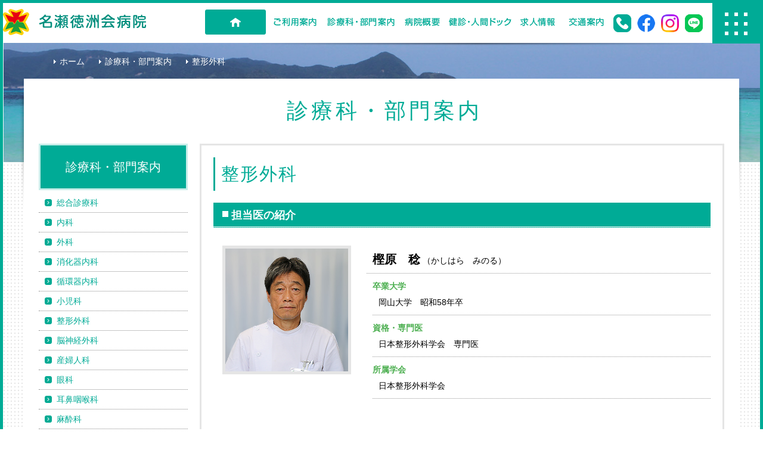

--- FILE ---
content_type: text/html; charset=UTF-8
request_url: https://www.nazetokushukai.jp/section/orthopedics/
body_size: 29042
content:
<!DOCTYPE HTML>
<html lang="ja">

<head>
    <meta charset="UTF-8">
    <meta name="Keywords" content="">
    <meta name="Description" content="">
    <meta name="format-detection" content="telephone=no">
    <title>整形外科 | [公式］医療法人徳洲会 名瀬徳洲会病院</title>
    <!-- ユーザーエージェント切り替え -->
    <script type="text/javascript">
        if (navigator.userAgent.indexOf('iPhone') > 0 || navigator.userAgent.indexOf('iPod') > 0 || navigator.userAgent.indexOf('Android') > 0) {
            //  スマホ用
            document.write('<meta name="viewport" content="width=device-width">');
        } else if (navigator.userAgent.indexOf('iPad') > 0) {
            //  iPad用
            document.write('<meta name="viewport" content="width=1200">');
        } else {
            document.write('<meta name="viewport" content="width=device-width">');
        }
    </script>
    <!-- OGP -->
    <meta property="og:locale" content="ja_JP">
    <meta property="og:title" content="">
    <meta property="og:type" content="website">
    <meta property="og:url" content="">
    <meta property="og:image" content="">
    <meta property="og:site_name" content="">
    <meta property="og:description" content="">
    <!-- End of OGP -->
    <!-- Common CSS -->
    <link rel="stylesheet" href="/css/common/general.css" media="all">
    <link rel="stylesheet" href="/css/under.css" media="all">
    <link rel="stylesheet" href="/css/section.css" media="all">
    <!-- 2016-09-29Add -->
    <link rel="stylesheet" href="/css/section_DrImgAdd.css" media="all">
    <script src="/js/common/jquery-1.11.2.min.js"></script>
    <!--[if lte IE 8]><script src="/js/common/html5shiv.js"></script><![endif]-->
    <script src="/js/common/jquery.bxslider/jquery.bxslider.css"></script>
    <script src="/js/common/jquery.bxslider/jquery.bxslider.js"></script>
    <script src="/js/common/smooth.pack.js"></script>
    <script type="text/javascript">
        $(function() {
            $("#btn").click(function() {
                $("#overlay").fadeIn();
            });
            $("#close").click(function() {
                $("#overlay").fadeOut();
            });
        });
    </script>
    <!-- アコーディオン -->
    <script>
        $(function() {
            $(".sidebarMenu span").on("click", function() {
                $(this).next().slideToggle();
                $(this).toggleClass("active"); //追加部分
            });
        });
        $(function() {
            $(".acMenu").on("click", function() {
                $(this).next().slideToggle();
                $(this).toggleClass("active"); //追加部分
            });
        });
    </script>
</head>

<body>
    <form>
        <a name="top" id="top"></a>

        <!-- header-->
        <div id="overlay">
    <div class="spMenuArea">
    	<a href="http://www.nazetokushukai.jp/guide/"><img src="/img/common/spMenu01.png" width="30%" alt="" /></a>
        <a href="http://www.nazetokushukai.jp/guide/admission.php"><img src="/img/common/spMenu02.png" width="30%" alt="" /></a>
        <a href="http://www.nazetokushukai.jp/section/"><img src="/img/common/spMenu03.png" width="30%" alt="" /></a>
        <a href="http://www.nazetokushukai.jp/about/"><img src="/img/common/spMenu04.png" width="30%" alt="" /></a>
        <a href="http://www.nazetokushukai.jp/recruit/"><img src="/img/common/spMenu05.png" width="30%" alt="" /></a>
        <a href="http://www.nazetokushukai.jp/access/"><img src="/img/common/spMenu06.png" width="30%" alt="" /></a>
        <a href="http://www.nazetokushukai.jp/guide/traveldialysis.php"><img src="/img/common/spMenu07.png" width="30%" alt="" /></a>
        <a href="http://www.nazetokushukai.jp/"><img src="/img/common/spMenu08.png" width="30%" alt="" /></a>
        <a href="http://www.nazetokushukai.jp/section/medical/"><img src="/img/common/spMenu09.png" width="30%" alt="" /></a>
    </div>
    <p id="close">close</p>
</div>
<div class="headerWrapper" style="z-index:100">
    <div class="header" id="renew">
    	<a class="logo" href="http://www.nazetokushukai.jp/">名瀬徳洲会病院</a>
    	<!-- Global Nav-->
    	<div class="gNav">
    		<ul class="clearfix">
    			<li class="btn01 active"><a href="http://www.nazetokushukai.jp/">HOME</a></li>
    			<li class="btn02"><a href="http://www.nazetokushukai.jp/guide/">ご利用案内</a></li>
    			<li class="btn03"><a href="http://www.nazetokushukai.jp/section/">診療科・部門案内</a></li>
    			<li class="btn04"><a href="http://www.nazetokushukai.jp/about/">病院概要</a></li>
    			<li class="btn05"><a href="http://www.nazetokushukai.jp/checkup/">健診・人間ドック</a></li>
    			<li class="btn06"><a href="http://www.nazetokushukai.jp/recruit/">求人情報</a></li>
    			<li class="btn07"><a href="http://www.nazetokushukai.jp/access/">交通案内</a></li>
    		</ul>
    	</div><!-- /gNav -->
    	<!-- End of Global Nav -->
    	<!-- language Nav -->
    	<!--<div class="lNav">
			<ul class="clearfix">
    			<li class="btnJa"><a href="/">Japan</a></li>
    			<li class="btnEn"><a href="">English</a></li>
    			<li class="btnCh"><a href="">Chinese</a></li>
    			<li class="btnKr"><a href="">Korea</a></li>
    		</ul>
		</div>-->
        <!-- /.lNav -->
		<!-- End of language Nav -->
	</div>
    <!-- /.header -->
    <div class="header-submenu">
        <p class="phone"><a href="tel:0997-54-2222"><span>0997-54-2222<span>（代表）</span></span></a></p>
        <ul class="sns-list">
            <li class="facebook"><a href="https://ja-jp.facebook.com/nazetokushukaiHP/" target="_blank"><img src="/img/common/ico_facebook.png" alt="" /></a></li>
            <li class="instagram"><a href="https://www.instagram.com/nazetokushukai/" target="_blank"><img src="/img/common/ico_instagram.png" alt="" /></a></li>
            <li class="line"><a href="https://lin.ee/1HtY4Sw" target="_blank"><img src="/img/common/ico_line.png" alt="" /></a></li>
        </ul>
    </div>
	<div class="btnMenu">
		<a id="btn" href="javascript:void();">Menu</a>
	</div>
</div>
<!-- End of Header -->        <!--/header-->

        <div class="topimage">
            <div class="mainVisual01">
                <div class="breadcrumbs clearfix">
                    <div>
                        <ul>
                            <li><a href="http://www.nazetokushukai.jp/">ホーム</a></li>
                            <li><a href="http://www.nazetokushukai.jp/section/">診療科・部門案内</a></li>
                            <li><span>整形外科</span></li>
                        </ul>
                    </div>
                </div>
            </div>
            <div class="taC shadow pc"><img src="/img/common/shadow.png" width="100%" alt="" /></div>
        </div>

        <!-- Main -->
        <div class="main">
            <div class="mainBox clearfix">
                <!-- Contents -->
                <h1>診療科・部門案内</h1>

                <!-- side-->
                <!-- aside-->
<div class="aside">
  <div class="sidebar">診療科・部門案内</div>
  <div class="sidebarMenu">
    <span>メニュー</span>
    <ul>
      <li><a href="http://www.nazetokushukai.jp/section/general/">総合診療科</a></li>
      <li><a href="http://www.nazetokushukai.jp/section/internal/">内科</a></li>
      <li><a href="http://www.nazetokushukai.jp/section/surgery/">外科</a></li>
      <li><a href="http://www.nazetokushukai.jp/section/gastroenterology/">消化器内科</a></li>
      <li><a href="http://www.nazetokushukai.jp/section/cardiovascular/">循環器内科</a></li>
      <li><a href="http://www.nazetokushukai.jp/section/pediatrics/">小児科</a></li>
			<li><a href="http://www.nazetokushukai.jp/section/orthopedics/">整形外科</a></li>
      <li><a href="http://www.nazetokushukai.jp/section/neurosurgery/">脳神経外科</a></li>
      <!--<li><a href="http://www.nazetokushukai.jp/section/neurology/">神経内科</a></li>
            <li><a href="http://www.nazetokushukai.jp/section/plastic/">形成外科</a></li>
            <li><a href="http://www.nazetokushukai.jp/section/urology/">泌尿器科</a></li>-->
      <!-- <li><a href="http://www.nazetokushukai.jp/section/gynecology/">産婦人科</a></li> -->
      <li><a href="http://www.nazetokushukai.jp/section/gynecology2/">産婦人科</a></li>
      <li><a href="http://www.nazetokushukai.jp/section/ophthalmology/">眼科</a></li>
      <li><a href="http://www.nazetokushukai.jp/section/ent/">耳鼻咽喉科</a></li>
      <li><a href="http://www.nazetokushukai.jp/section/anesthesiology/">麻酔科</a></li>
      <li><a href="http://www.nazetokushukai.jp/section/dentistry/">歯科口腔外科</a></li>
      <!--<li><a href="http://www.nazetokushukai.jp/section/nephrology/">腎臓内科</a></li>-->
      <li><a href="http://www.nazetokushukai.jp/section/breast/">乳腺外来</a></li>
      <!-- <li><a href="http://www.nazetokushukai.jp/section/forgetfulness/">もの忘れ外来</a></li> -->
      <!-- <li><a href="http://www.nazetokushukai.jp/section/chinesemedicine/">漢方内科</a></li> -->
      <li><a href="http://www.nazetokushukai.jp/section/plastic/">形成外科</a></li>
      <li><a href="http://www.nazetokushukai.jp/section/gastrointestinal-surgery/">消化器外科</a></li>
      <!--<li><a href="http://www.nazetokushukai.jp/section/developmental/">発達障がい外来</a></li>-->

      <li><a href="http://www.nazetokushukai.jp/section/nurse/">看護部</a></li>
      <li><a href="http://www.nazetokushukai.jp/section/inspection/">臨床検査科</a></li>
      <li><a href="http://www.nazetokushukai.jp/section/radiology/">放射線科</a></li>
      <li><a href="http://www.nazetokushukai.jp/section/medicine/">薬局</a></li>
      <li><a href="http://www.nazetokushukai.jp/section/clinical/">臨床工学科</a></li>
      <li><a href="http://www.nazetokushukai.jp/section/rehabili/">リハビリテーション科</a></li>
      <li><a href="http://www.nazetokushukai.jp/section/nutrition/">栄養科</a></li>
      <li><a href="http://www.nazetokushukai.jp/section/medicaloffice/">医事課</a></li>
      <li><a href="http://www.nazetokushukai.jp/section/medical/">地域医療連携室</a></li>
      <li><a href="http://www.nazetokushukai.jp/checkup/">健康管理室</a></li>

      <li><a href="http://www.nazetokushukai.jp/carecenter/training.php">介護職員初任者研修</a></li>
      <li><a href="http://www.nazetokushukai.jp/about/training.php">介護福祉士養成実務者研修</a></li>
      <li><a href="http://www.nazetokushukai.jp/section/home-care/">居宅介護支援事業所</a></li>
    </ul>
  </div>
</div>
<!--/aside-->                <!--/side-->

                <div class="article section"><!-- Start article -->
                    <h2>整形外科</h2>
                    <h3>担当医の紹介</h3>
                    <div class="clearfix pb10">
                        <div class="w25perPC fL drimg">
                            <img class="img" src="/img/section/orthopedics/dr-photo01.jpg" width="100%" alt="整形外科　樫原　稔" />
                        </div>
                        <div class="w70perPC fR">
                            <p class="bdbd pb10">
                                <strong class="green"></strong><br>
                                <span class="fs14 pr10"></span>
                                <span class="fs20 fwB">樫原　稔</span><span class="fs14"> （かしはら　みのる）</span>
                            </p>
                            <dl>
                                <dt><strong class="green">卒業大学</strong></dt>
                                <dd>岡山大学　昭和58年卒</dd>
                            </dl>
                            <dl>
                                <dt><strong class="green">資格・専門医</strong></dt>
                                <dd>日本整形外科学会　専門医</dd>
                            </dl>
                            <dl class="gakkai">
                                <dt><strong class="green">所属学会</strong></dt>
                                <dd>日本整形外科学会</dd>
                            </dl>
                        </div>
                    </div>
                                        <div class="clearfix pb10">
                        <div class="w25perPC fL drimg">
                            <img class="img" src="/img/section/orthopedics/dr-photo02.jpg" width="100%" alt="整形外科 池上　晃一" />
                        </div>
                        <div class="w70perPC fR">
                            <p class="bdbd pb10">
                                <strong class="green"></strong><br>
                                <span class="fs14 pr10"></span>
                                <span class="fs20 fwB">池上　晃一</span><span class="fs14"> （いけがみ こういち）</span>
                            </p>
                            <dl>
                                <dt><strong class="green">卒業大学</strong></dt>
                                <dd>岡山大学　昭和62年卒</dd>
                            </dl>
                            <dl>
                                <dt><strong class="green">資格・専門医</strong></dt>
                                <dd>日本整形外科学会　専門医</dd>
                                <dd>日本整形外科学会　指導医</dd>
                                <dd>技師装具　判定医</dd>
                            </dl>
                            <dl class="gakkai">
                                <dt><strong class="green">所属学会</strong></dt>
                                <dd>日本整形外科学会</dd>
                            </dl>
                        </div>
                    </div>

                    <div class="clearfix pb10">
                        <div class="w25perPC fL drimg">
                            <img class="img" src="/img/section/surgery/dr-photo03.jpg" width="100%" alt="外科　島袋　盛一" />
                        </div>
                        <div class="w70perPC fR">
                            <p class="bdbd pb10">
                                <strong class="green"></strong><br>
                                <span class="fs14 pr10"></span>
                                <span class="fs20 fwB">島袋　盛一</span><span class="fs14"> （しまぶくろ　もりかず）</span>
                            </p>
                            <dl>
                                <dt><strong class="green">卒業大学</strong></dt>
                                <dd>滋賀医科大学　昭和59年卒</dd>
                            </dl>
                            <dl>
                                <dt><strong class="green">資格・専門医</strong></dt>
                                <dd>日本外科学会　会員</dd>
                                <dd>厚生労働省　麻酔科標榜医</dd>
                                <dd>日本整形外科学会　会員</dd>
                            </dl>
                            <dl class="gakkai">
                                <dt><strong class="green">所属学会</strong></dt>
                                <dd>日本外科学会</dd>
                                <dd>日本整形外科学会</dd>
                            </dl>
                        </div>
                    </div>



                    <div class="clearfix pb10">
                        <div class="w25perPC fL drimg">
                            <img class="img" src="/img/section/surgery/dr-photo05.jpg" width="100%" alt="外科　植田　晋太郎" />
                        </div>
                        <div class="w70perPC fR">
                            <p class="bdbd pb10">
                                <strong class="green"></strong><br>
                                <span class="fs14 pr10">非常勤</span>
                                <span class="fs20 fwB">植田　晋太郎</span><span class="fs14"> （うえた　しんたろう ）</span>
                            </p>
                            <dl>
                                <dt><strong class="green">卒業大学</strong></dt>
                                <dd>愛知医科大学　平成25年卒</dd>
                            </dl>
                            <dl>
                                <dt><strong class="green">資格・専門医</strong></dt>
                                <dd>日本整形外科学会　専門医</dd>
                            </dl>
                            <dl class="gakkai">
                                <dt><strong class="green">所属学会</strong></dt>
                                <dd>日本整形外科学会</dd>
                                <dd>日本関節鏡・膝・スポーツ整形外科学会</dd>
                                <dd>日本肩関節学会</dd>
                                <dd>日本人工関節学会</dd>
                            </dl>
                        </div>
                    </div>

                </div>
                <!-- End article -->
            </div>
        </div>
        <!-- End of Main -->

        <!-- footer-->
        <div class="footerWrapper">
    <div class="footer clearfix">
        <a class="logoFooter" href="http://www.nazetokushukai.jp/">名瀬徳洲会病院</a>
        <a class="btnPagetop" href="#top">このページのトップへ</a>
    </div>
    <!--/footer -->
    <div class="footerLink">
        <a href="http://www.nazetokushukai.jp/inquiry/">お問い合わせ</a>　｜　<!--<a href="http://www.nazetokushukai.jp/sitemap/">サイトマップ</a>　｜　--><a href="http://www.nazetokushukai.jp/privacy/">個人情報保護</a>
    </div>
    <div class="footerSitemapTit">Sitemap</div>
    <div class="footerSitemap clearfix">
        <div class="btnFooter">
            <a href="http://www.nazetokushukai.jp/guide/"><img class="btnFooter01" src="/img/common/btnFooter01.png" alt="" /></a>
            <dl>
                <dt><a class="arrowFooter" href="http://www.nazetokushukai.jp/guide/time.php">受付・診療時間</a></dt>
                <dd><a class="arrowFooter" href="http://www.nazetokushukai.jp/guide/schedule.php">外来診察担当医表</a></dd>
            </dl>
            <dl>
                <dt class="one"><a class="arrowFooter" href="http://www.nazetokushukai.jp/guide/flow.php">初診・再診の流れ</a></dt>
            </dl>
            <dl>
                <dt class="one"><a class="arrowFooter" href="http://www.nazetokushukai.jp/guide/traveldialysis.php">旅行透析のご案内</a></dt>
            </dl>
            <dl>
                <dt class="one"><a class="arrowFooter" href="http://www.nazetokushukai.jp/checkup/">健診・人間ドックのご案内</a></dt>
            </dl>
        </div>
        <div class="btnFooter">
            <a href="http://www.nazetokushukai.jp/guide/admission.php"><img class="btnFooter02" src="/img/common/btnFooter02.png" alt="" /></a>
            <dl>
                <dt><a class="arrowFooter" href="http://www.nazetokushukai.jp/guide/admission.php">入院のご案内</a></dt>
                <!--<dd><a class="arrowFooter" href="http://www.nazetokushukai.jp/guide/admission/">入院の手続き</a></dd>-->
            </dl>
            <!--<dl>
            	<dt class="one"><a class="arrowFooter" href="http://www.nazetokushukai.jp/guide/admission/">入院中の生活</a></dt>
            </dl>
             <dl>
            	<dt class="one"><a class="arrowFooter" href="http://www.nazetokushukai.jp/guide/admission/">安全への取り組み</a></dt>
            </dl>
           <dl>
            	<dt><a class="arrowFooter" href="http://www.nazetokushukai.jp/guide/admission/">面会について</a></dt>
            	<dd><a class="arrowFooter" href="http://www.nazetokushukai.jp/guide/admission/">退院について</a></dd>
            </dl>-->
            <!--<dl>
            	<dt class="one"><a class="arrowFooter" href="http://www.nazetokushukai.jp/inquiry/qa.php">よくあるご質問</a></dt>
            </dl>-->
            <dl>
                <dt class="one"><a class="arrowFooter" href="http://www.nazetokushukai.jp/inquiry/">お問合せ</a></dt>
            </dl>
        </div>
        <div class="btnFooter">
            <a href="http://www.nazetokushukai.jp/section/"><img class="btnFooter03" src="/img/common/btnFooter03.png" alt="" /></a>
            <dl>
                <dt class="one"><a class="arrowFooter" href="http://www.nazetokushukai.jp/section/">診療科紹介</a></dt>
            </dl>
            <dl>
                <dt class="one"><a class="arrowFooter" href="http://www.nazetokushukai.jp/section/#section2">部門紹介</a></dt>
            </dl>
            <dl>
                <dt class="one"><a class="arrowFooter" href="http://www.nazetokushukai.jp/section/#section3">介護部門紹介</a></dt>
            </dl>
            <!--<dl>
            	<dt class="one"><a class="arrowFooter" href="http://www.nazetokushukai.jp/section/">チーム・委員会</a></dt>
            </dl>-->
        </div>
        <div class="btnFooter">
            <a href="http://www.nazetokushukai.jp/about/"><img class="btnFooter04" src="/img/common/btnFooter04.png" alt="" /></a>
            <dl>
                <dd><a class="arrowFooter" href="http://www.nazetokushukai.jp/about/general.php">院長挨拶</a></dd>
                <dt><a class="arrowFooter" href="http://www.nazetokushukai.jp/about/greeting.php">総長挨拶</a></dt>
            </dl>
            <dl>
                <dt><a class="arrowFooter" href="http://www.nazetokushukai.jp/about/certificate.php">施設認定</a></dt>
                <dd><a class="arrowFooter" href="http://www.nazetokushukai.jp/about/outline.php">概要</a></dd>
            </dl>
            <dl>
                <dt><a class="arrowFooter" href="http://www.nazetokushukai.jp/about/policy.php">理念</a></dt>
                <dd><a class="arrowFooter" href="http://www.nazetokushukai.jp/about/facility.php">施設案内</a></dd>
            </dl>
            <dl>
                <dt><a class="arrowFooter" href="http://www.nazetokushukai.jp/about/training.php">介護福祉士養成実務者研修</a></dt>
                <dd><a class="arrowFooter" href="http://www.nazetokushukai.jp/about/clinical.php">臨床研究について</a></dd>
            </dl>
            <dl>
                <dt><a class="arrowFooter" href="http://www.nazetokushukai.jp/hpdata/">病院情報の公表</a></dt>
            </dl>
        </div>
        <div class="btnFooter">
            <a href="http://www.nazetokushukai.jp/recruit/"><img class="btnFooter05" src="/img/common/btnFooter05.png" alt="" /></a>
            <dl>
                <dt><a class="arrowFooter" href="http://www.nazetokushukai.jp/recruit/doctor.php">医師募集</a></dt>
                <dd><a class="arrowFooter" href="http://www.nazetokushukai.jp/section/nurse/" target="_blank">看護師募集</a></dd>
            </dl>
            <dl>
                <dt class="one"><a class="arrowFooter" href="http://www.nazetokushukai.jp/recruit/">コメディカル募集</a></dt>
            </dl>
        </div>
    </div>
    <div class="footerSitemap clearfix">
        <div class="btnFooter">
            <a href="http://www.nazetokushukai.jp/access/"><img class="btnFooter06" src="/img/common/btnFooter06.png" alt="" /></a>
            <dl>
                <dt><a class="arrowFooter" href="http://www.nazetokushukai.jp/access/">交通案内</a></dt>
                <!--<dd><a class="arrowFooter" href="http://www.nazetokushukai.jp/access/">島内のアクセス</a></dd>-->
            </dl>
            <dl>
                <!--<dt><a class="arrowFooter" href="http://www.nazetokushukai.jp/access/">地図</a></dt>-->
                <dd><a class="arrowFooter" href="http://www.nazetokushukai.jp/access/busMon.php">送迎バス時刻表</a></dd>
            </dl>
            <!--<dl>
            	<dt><a class="arrowFooter" href="http://www.nazetokushukai.jp/access/">周辺環境</a></dt>
            </dl>-->
        </div>
        <!--<div class="btnFooter">
        	<a href="http://www.nazetokushukai.jp/"><img class="btnFooter08" src="/img/common/btnFooter08.png" alt="" /></a>
            <dl>
            	<dt><a class="arrowFooter" href="http://www.nazetokushukai.jp/lecture/">当月の医療講演</a></dt>
            	<dd><a class="arrowFooter" href="http://www.nazetokushukai.jp/lecture/">糖尿病教室</a></dd>
            </dl>
            <dl>
            	<dt class="one"><a class="arrowFooter" href="http://www.nazetokushukai.jp/lecture/">バックナンバー</a></dt>
            </dl>
        </div>-->
        <div class="btnFooter">
            <a href="http://www.nazetokushukai.jp/section/medical/"><img class="btnFooter09" src="/img/common/btnFooter09.png" alt="" /></a>
            <dl>
                <dt><a class="arrowFooter" href="http://www.nazetokushukai.jp/section/medical/cooperation.php">地域医療連携室</a></dt>
                <dd><a class="arrowFooter" href="http://www.nazetokushukai.jp/section/medical/amami.php">奄美大島島内連携マップ</a></dd>
            </dl>
            <dl>
                <dt><a class="arrowFooter" href="http://www.nazetokushukai.jp/section/medical/cooperation.php">地域医療機関連携マップ</a></dt>
            </dl>
        </div>

        <!--20181003 e-learning バナ―追加-->
        <div class="btnFooter">
            <a href="https://e-learning-naze.tokushukai.or.jp"><img class="btnFooter" src="/img/common/btnFooter10.jpg" alt="" /></a>
        </div>
        <!--20191218 ピアレビュー バナ―追加-->
        <div class="btnFooter">
            <a href="https://www.tokushukai.or.jp/peer_review/" target="_blank"><img class="btnFooter" src="/img/common/bnr_peerreview.png" alt="" /></a>
        </div>

        <!--ここまで追加-->

        <div class="btnFooter">
            <dl>
                <dt><a class="arrowFooter" href="http://www.naze-nurse.com/" target="_blank">看護部</a></dt>
                <dd><a class="arrowFooter" href="http://www.nazetokushukai.jp/section/gynecology2/">産婦人科</a></dd>
            </dl>
            <dl>
                <dt class="one"><a class="arrowFooter" href="">睡眠時無呼吸症候群</a></dt>
            </dl>
            <dl>
                <dt class="one"><a class="arrowFooter" href="">総合診療研修センター</a></dt>
            </dl>
            <dl>
                <dt><a class="arrowFooter" href="http://nase.amamin.jp/" target="_blank">公式ブログ</a></dt>
                <dd><a class="arrowFooter" href="http://nazetokukangobu.amamin.jp/" target="_blank">看護部ブログ</a></dd>
            </dl>
            <dl>
                <dt class="one"><a class="arrowFooter" href="http://ntbirthday.exblog.jp/" target="_blank">新生児Welcome！ブログ</a></dt>
            </dl>
            <dl>
                <dt><a class="arrowFooter" href="http://www.nazetokushukai.jp/inquiry/">お問合せ</a></dt>
                <dd><a class="arrowFooter" href="http://www.nazetokushukai.jp/privacy/">個人情報保護</a></dd>
            </dl>
            <dl>
                <dt class="one"><a class="arrowFooter" href="http://www.nazetokushukai.jp/link/">リンク集</a></dt>
            </dl>
        </div>
    </div>
    <div class="copyright">&copy; Nazetokushukai. All Rights Reserved.</div>
</div>        <!--/footer-->

    </form>
</body>

</html><script>
  (function(i,s,o,g,r,a,m){i['GoogleAnalyticsObject']=r;i[r]=i[r]||function(){
  (i[r].q=i[r].q||[]).push(arguments)},i[r].l=1*new Date();a=s.createElement(o),
  m=s.getElementsByTagName(o)[0];a.async=1;a.src=g;m.parentNode.insertBefore(a,m)
  })(window,document,'script','https://www.google-analytics.com/analytics.js','ga');

  ga('create', 'UA-88227605-1', 'auto');
  ga('send', 'pageview');

</script>

<script async src="https://www.googletagmanager.com/gtag/js?id=G-QH54JY8LHM"></script>
<script>
  window.dataLayer = window.dataLayer || [];
  function gtag(){dataLayer.push(arguments);}
  gtag('js', new Date());

  gtag('config', 'G-QH54JY8LHM');
</script>

--- FILE ---
content_type: text/css
request_url: https://www.nazetokushukai.jp/css/common/general.css
body_size: 60308
content:
/*
* CSS Reset Base Settings
*/
@charset "utf-8";
html, body, div, span, applet, object, iframe, h1, h2, h3, h4, h5, h6, p, blockquote, pre, a, abbr, acronym, address, big, cite, code, del, dfn, em, img, ins, kbd, q, s, samp, small, strike, strong, sub, sup, tt, var, b, u, i, center, dl, dt, dd, ol, ul, li, fieldset, form, label, legend, table, caption, tbody, tfoot, thead, tr, th, td, article, aside, canvas, details, embed, figure, figcaption, footer, header, hgroup, menu, nav, output, ruby, section, summary, time, mark, audio, video {
    margin: 0;
    padding: 0;
    border: 0;
    font-size: 100%;
    font: inherit;
    vertical-align: baseline;
}
/* HTML5 display-role reset for older browsers */
article, aside, details, figcaption, figure, footer, header, hgroup, menu, nav, section {
    display: block;
}
body {
    line-height: 1;
}
ol, ul {
    list-style: none;
}
blockquote, q {
    quotes: none;
}
blockquote:before, blockquote:after, q:before, q:after {
    content: '';
    content: none;
}
table {
    border-collapse: collapse;
    border-spacing: 0;
}
@media all and (min-width: 641px) {
    .sp {
        display: none;
    }
    .pcdb {
        display: block;
    }
}
@media screen and (max-width: 640px) {
    .pc {
        display: none;
    }
    .spdb {
        display: block;
    }
}
/****************************************************************
ALL
*****************************************************************/
* html {
    filter: expression(document.execCommand("BackgroundImageCache", false, true));
}
/******************************************************************
IE6 Bug Fix
*******************************************************************/
em {
    text-indent: -9999px;
}
/******************************************************************
IE Print
*******************************************************************/
@media print {
    *html body {
        zoom: 60%;
    }
}
/*****************************************************************
Re-Settings
******************************************************************/
img {
    border-style: none;
    border: none;
    border: 0;
    font-size: 0%;
    line-height: 0%;
    vertical-align: text-bottom;
    vertical-align: top;
}
a img {
    border: 0;
    -webkit-transition: opacity 0.3s ease-out;
    -moz-transition: opacity 0.3s ease-out;
    -ms-transition: opacity 0.3s ease-out;
    transition: opacity 0.3s ease-out;
}
a:hover img {
    opacity: 0.7;
    filter: alpha(opacity=70);
    -ms-filter: "alpha( opacity=70 )";
    text-decoration: none;
}
input {
    vertical-align: middle;
}
br {
    letter-spacing: 0;
} /* IE No <br/> hack */
/*----------------------------------------------------------------
Font, a hover
----------------------------------------------------------------*/
h1 {
    font-size: 36px;
    color: #00ab96;
    padding: 10px 0 10px 10px;
    letter-spacing: 5px;
    margin-bottom: 20px;
    text-align: center;
    line-height: normal;
}
h2 {
    font-size: 30px;
    color: #00ab96;
    border-left: 3px solid #00ab96;
    padding: 10px 0 10px 10px;
    letter-spacing: 2px;
    margin-bottom: 20px;
    line-height: 120%;
}
h3 {
    font-size: 18px;
    padding: 10px 10px 10px 30px;
    background: url(/img/common/h3Back.png) #00ab96 left bottom repeat-x;
    font-weight: bold;
    color: #fff;
    margin: 0 0 20px 0;
    position: relative;
}
h3:before {
    content: "";
    position: absolute;
    height: 10px;
    width: 10px;
    display: block;
    background: #fff;
    top: 33%;
    left: 15px;
}
h4 {
    font-size: 16px;
    color: #00ab96;
    padding: 5px;
    margin: 0 0 20px 0;
    background: url(/img/common/h4Line.png) left bottom repeat-x;
}
h5 {
    font-size: 15px;
    color: #00ab96;
    padding: 0 0 0 7px;
    letter-spacing: 5px;
    border-left: 10px solid #00ab96;
    margin: 0 0 20px 0;
}
h6 {
    font-size: 1.10em;
    padding: 0 0 5px 0;
    letter-spacing: 5px;
    border-bottom: 1px dotted #313131;
    margin: 0 0 20px 0;
}
small {
    font-size: smaller;
}
b {
    font-weight: bold;
}
sup {
    font-size: smaller;
    vertical-align: super;
}
sub {
    font-size: smaller;
    vertical-align: sub;
}
strong {
    font-weight: bold;
}
/*
a { text-decoration: none; }
a:hover{ text-decoration:underline; } */
a {
    text-decoration: none;
    color: #00ab96;
}
a:hover {
    text-decoration: underline;
}
/******************************************************************
Comment
*******************************************************************/
.comment_post {
    clear: both;
    position: relative;
    margin: 20px 0 0;
    padding: 10px;
    display: block;
    background: #FFF;
    border: 3px solid #EEE;
    border-radius: 3px;
    color: #5a5a5a;
    z-index: 0;
    font-size: 1.6rem;
}
.comment_post:before {
    content: "";
    position: absolute;
    top: -8px;
    left: 10%;
    margin-left: -9px;
    display: block;
    width: 0px;
    height: 0px;
    border-style: solid;
    border-width: 0 9px 9px 9px;
    border-color: transparent transparent #FFF transparent;
    z-index: 0;
}
.comment_post:after {
    content: "";
    position: absolute;
    top: -12px;
    left: 10%;
    margin-left: -10px;
    display: block;
    width: 0px;
    height: 0px;
    border-style: solid;
    border-width: 0 10px 10px 10px;
    border-color: transparent transparent #EEE transparent;
    z-index: -1;
}
/******************************************************************
Clearfix and Clear
*******************************************************************/
.clearfix:after { /* for modern browser */
    height: 0;
    visibility: hidden;
    content: "";
    display: block;
    clear: both;
}
.clearfix { /* for IE5.5-7 */
    zoom: 1;
    display: inline-block;
}
/* exlude MacIE5 ?_*/
* html .clearfix {
    height: 1%
}
.clearfix {
    display: block;
}
.clear {
    width: 0%;
    clear: both;
    font-size: 0px;
    margin: 0px;
    padding: 0px;
}
.absClear {
    clear: both;
}
/**********************************************************************
Other Useful
***********************************************************************/
.tex_none {
    text-indent: 100%;
    white-space: nowrap;
    overflow: hidden;
}
.fwB {
    font-weight: bold;
}
.fw900 {
    font-weight: 900;
}
.taC {
    text-align: center;
}
.taL {
    text-align: left;
}
.taR {
    text-align: right;
}
.red {
    color: #cc0000;
}
.blue {
    color: #0000cc;
}
.black {
    color: #333;
}
.white {
    color: #fff;
}
.orange {
    color: #eb6100;
}
.purple {
    color: #ae5da1;
}
.brown {
    color: #a84200;
}
.aqua {
    color: #00a0e9;
}
.green {
    color: #00ab96;
}
.jus {
    text-align: justify;
}
.nowrap {
    white-space: nowrap;
}
.tdU {
    text-decoration: underline;
}
/**********************************************************************
HR
***********************************************************************/
.hr1 {
    border: 0;
    height: 1px;
    background-image: -webkit-linear-gradient(left, rgba(0, 0, 0, 0), rgba(0, 0, 0, 0.75), rgba(0, 0, 0, 0));
    background-image: -moz-linear-gradient(left, rgba(0, 0, 0, 0), rgba(0, 0, 0, 0.75), rgba(0, 0, 0, 0));
    background-image: -ms-linear-gradient(left, rgba(0, 0, 0, 0), rgba(0, 0, 0, 0.75), rgba(0, 0, 0, 0));
    background-image: -o-linear-gradient(left, rgba(0, 0, 0, 0), rgba(0, 0, 0, 0.75), rgba(0, 0, 0, 0));
}
.hr2 {
    height: 12px;
    border: 0;
    box-shadow: inset 0 12px 12px -12px rgba(0, 0, 0, 0.5);
}
/**********************************************************************
Box
***********************************************************************/
.box1 {
    margin: 20px auto;
    border: 1px solid #ccc;
    background-image: -ms-linear-gradient(bottom, #fff 0%, #fff 50%, #eee 100%); /* IE10 */
    background-image: -moz-linear-gradient(bottom, #fff 0%, #fff 50%, #eee 100%); /* Mozilla Firefox */
    background-image: -o-linear-gradient(bottom, #fff 0%, #fff 50%, #eee 100%); /* Opera */
    background-image: -webkit-gradient(linear, left bottom, left top, color-stop(0, #fff), color-stop(0.5, #fff), color-stop(1, #eee)); /* Webkit (Safari/Chrome 10) */
    background-image: -webkit-linear-gradient(bottom, #fff 0%, #fff 50%, #eee 100%); /* Webkit (Chrome 11+) */
    background-image: linear-gradient(bottom, #fff 0%, #fff 50%, #eee 100%); /* Proposed W3C Markup */
    -webkit-box-shadow: 0px 0px 20px 8px #ddd, inset 0px 0px 1px 1px #fff; /* Safari, Chrome逕ｨ */
    -moz-box-shadow: 0px 0px 20px 8px #ddd, inset 0px 0px 1px 1px #fff; /* Firefox逕ｨ */
    box-shadow: 1px 1px 1px 0px #ddd, inset 0px 0px 1px 1px #fff; /* CSS3 */
}
.box2 {
    margin: 40px auto;
    border: 1px solid #ccc;
    background-image: -ms-linear-gradient(bottom, #fff 0%, #fff 50%, #eee 100%); /* IE10 */
    background-image: -moz-linear-gradient(bottom, #fff 0%, #fff 50%, #eee 100%); /* Mozilla Firefox */
    background-image: -o-linear-gradient(bottom, #fff 0%, #fff 50%, #eee 100%); /* Opera */
    background-image: -webkit-gradient(linear, left bottom, left top, color-stop(0, #fff), color-stop(0.5, #fff), color-stop(1, #eee)); /* Webkit (Safari/Chrome 10) */
    background-image: -webkit-linear-gradient(bottom, #fff 0%, #fff 50%, #eee 100%); /* Webkit (Chrome 11+) */
    background-image: linear-gradient(bottom, #fff 0%, #fff 50%, #eee 100%); /* Proposed W3C Markup */
    -webkit-box-shadow: 2px 2px 16px 7px #ddd, inset 0px 0px 1px 1px #fff; /* Safari, Chrome逕ｨ */
    -moz-box-shadow: 2px 2px 16px 7px #ddd, inset 0px 0px 1px 1px #fff; /* Firefox逕ｨ */
    box-shadow: 2px 2px 16px 7px #ddd, inset 0px 0px 1px 1px #fff; /* CSS3 */
}
/**********************************************************************
Font-Size
***********************************************************************/
.fs10 {
    font-size: 10px;
}
.fs11 {
    font-size: 11px;
}
.fs12 {
    font-size: 12px;
}
.fs13 {
    font-size: 13px;
}
.fs14 {
    font-size: 14px;
}
.fs15 {
    font-size: 15px;
}
.fs16 {
    font-size: 16px;
}
.fs17 {
    font-size: 17px;
}
.fs18 {
    font-size: 18px;
}
.fs19 {
    font-size: 19px;
}
.fs20 {
    font-size: 20px;
}
.fs21 {
    font-size: 21px;
}
.fs22 {
    font-size: 22px;
}
.fs23 {
    font-size: 23px;
}
.fs24 {
    font-size: 24px;
}
.fs25 {
    font-size: 25px;
}
.fs26 {
    font-size: 26px;
}
.fs27 {
    font-size: 27px;
}
.fs28 {
    font-size: 28px;
}
.fs29 {
    font-size: 29px;
}
.fs30 {
    font-size: 30px;
}
.fs31 {
    font-size: 31px;
}
.fs32 {
    font-size: 32px;
}
.fs33 {
    font-size: 33px;
}
.fs34 {
    font-size: 34px;
}
.fs35 {
    font-size: 35px;
}
.fs36 {
    font-size: 36px;
}
.fs37 {
    font-size: 37px;
}
.fs38 {
    font-size: 38px;
}
.fs39 {
    font-size: 39px;
}
.fs40 {
    font-size: 40px;
}
/**********************************************************************
Background Color
***********************************************************************/
.bcBlack {
    background-color: #000;
}
.bc333 {
    background-color: #333;
}
.bcWhite {
    background-color: #fff;
}
.bcGray {
    background-color: #E8E8E8;
}
.bcf3 {
    background-color: #f3f3f3;
}
.bcRed {
    background-color: #ff0000;
}
.bgWhite {
    background: #ffffff;
}
.bgefefef {
    background: #efefef;
}
.bgffa6a6 {
    background: #ffa6a6;
}
.bg88C34B {
    background: #88C34B;
}
.bg66a02b {
    background: #66a02b;
}
.bgffb442 {
    background: #ffb442;
}
.bgffe0b2 {
    background: #ffe0b2;
}
/**********************************************************************
Line height
***********************************************************************/
.lh100 {
    line-height: 100%;
}
.lh110 {
    line-height: 110%;
}
.lh120 {
    line-height: 120%;
}
.lh130 {
    line-height: 130%;
}
.lh140 {
    line-height: 140%;
}
.lh150 {
    line-height: 150%;
}
.lh160 {
    line-height: 160%;
}
.lh170 {
    line-height: 170%;
}
/****************************************************************
display
*****************************************************************/
.inline {
    display: inline;
}
.block {
    display: block;
}
.inblock {
    display: inline-block;
}
/****************************************************************
Float
*****************************************************************/
.fL {
    float: left;
}
.fR {
    float: right;
}
@media all and (min-width: 641px) {
    .fLpc {
        float: left;
    }
    .fRpc {
        float: right;
    }
}
@media screen and (max-width: 640px) {
    .fLsp {
        float: left;
    }
    .fRsp {
        float: right;
    }
}
/****************************************************************
Wordpress class
*****************************************************************/
/* Images */
.alignleft {
    float: left;
}
.alignright {
    float: right;
}
.aligncenter {
    display: block;
    margin-left: auto;
    margin-right: auto;
}
/****************************************************************
Position
*****************************************************************/
.taL {
    text-align: left;
}
.taC {
    text-align: center;
}
.taR {
    text-align: right;
}
/****************************************************************
Vertical Align
*****************************************************************/
.vaT {
    vertical-align: top;
}
.vaM {
    vertical-align: middle;
}
.vaB {
    vertical-align: bottom;
}
/****************************************************************
Table
*****************************************************************/
.tlfixed {
    table-layout: fixed;
}
.defaultTable {
    width: 100%;
}
.defaultTable th {
    color: #00ab96;
    text-align: left;
    padding: 10px 0;
    border-bottom: 2px solid #00ab96;
}
.defaultTable td {
    padding: 10px;
    border-bottom: 2px solid #CCCCCC;
}
.portTable {
    width: 100%;
}
.portTable th {
    color: #fff;
    text-align: center;
    padding: 10px;
    background: #4bc6b8;
    border: 1px solid #00ab96;
}
.portTable td {
    padding: 10px;
    border: 1px solid #00ab96;
}
.normalTable {
    width: 100%;
}
.normalTable tr:nth-child(odd) {
    background-color: #c7ede9;
}
.normalTable th {
    text-align: center;
    vertical-align: middle;
    padding: 10px;
    border: 1px solid #CCCCCC;
    background: #00ab96;
    color: #fff;
}
.normalTable td {
    padding: 10px;
    border: 1px solid #CCCCCC;
    vertical-align: middle;
}
.sinryo td {
    text-align: center;
}
.sinryo th {
    width: 11%;
}
.sinryo .bgc1 {
    background-color: #fff;
}
.sinryo .bgc2 {
    background-color: #fff;
}
.time .title th {
    width: 20%;
    text-align: center;
    vertical-align: middle;
    padding: 10px;
    border: 1px solid #CCCCCC;
    background: #00ab96;
    color: #fff;
}
.time th {
    text-align: center;
    vertical-align: middle;
    padding: 10px;
    border: 1px solid #CCCCCC;
    background: #00ab96;
    color: #fff;
}
.time td {
    /* text-align: center; */
    padding: 10px;
    border: 1px solid #CCCCCC;
    vertical-align: middle;
    background: #fff;
}
.outline th {
    width: 14%;
    text-align: center;
    vertical-align: middle;
    padding: 10px;
    border: 1px solid #CCCCCC;
    background: #00ab96;
    color: #fff;
}
.outline td {
    width: 14%;
    text-align: center;
    padding: 10px;
    border: 1px solid #CCCCCC;
    vertical-align: middle;
    background: #fff;
}
.normalTable {
    width: 100%;
}
.normalTable.sinryoka tr:nth-child(odd) {
    background-color: #fff !important;
}
.normalTable.sinryoka th {
    text-align: left;
    border: 1px solid #00ab96;
    background: #4bc6b8;
    vertical-align: middle;
}
.normalTable.sinryoka td {
    text-align: left;
    border: 1px solid #00ab96;
}
.normalTable.fee tr:nth-child(odd) {
    background-color: #fff !important;
}
.normalTable.fee th {
    text-align: center;
    background: #4bc6b8;
    vertical-align: middle;
}
.normalTable.fee. td:first-child {
    text-align: center;
}
.normalTable.fee td:nth-child(2) {
    text-align: left;
}
.normalTable.fee td:nth-child(3) {
    text-align: right;
}

/*テーブルをスクロールさせる場合（tableをtable-scrollで囲う）*/
.table-scroll {
	overflow-x: auto;
	-webkit-overflow-scrolling: touch;
}

.table-scroll table {
	table-layout: inherit;
}


/****************************************************************
Form
*****************************************************************/
.normalTable td input[type="text"], .normalTable td textarea {
    border: 1px solid #CCC;
    padding: 5px;
}
.normalTable td textarea {
    height: 150px;
}
input[type="submit"] {
    font-size: 18px;
    font-weight: bold;
    text-decoration: none;
    display: block;
    text-align: center;
    padding: 5px 50px 7px 50px;
    color: #fff;
    background-color: #49a9d4;
    border-radius: 3px;
    box-shadow: 2px 2px #1a6ea0;
    margin: 20px auto 0 auto;
    border: 0;
    outline: 0;
    cursor: pointer;
}
input[type="submit"]:after { /* for modern browser */
    height: 2px;
    visibility: hidden;
    content: "";
    display: block;
    clear: both;
}
input[type="submit"]:hover {
    margin: 22px auto 0 auto;
    padding: 5px 50px 5px 50px;
    box-shadow: 0 0;
}
input[type="submit"]:hover:after { /* for modern browser */
    height: 0;
    visibility: hidden;
    content: "";
    display: block;
    clear: both;
}
/****************************************************************
List
*****************************************************************/
.disc {
    list-style-type: disc;
    margin-left: 25px;
    padding: 3px;
}
.decimal {
    list-style-type: decimal;
    margin-left: 25px;
    padding: 3px;
}
.circle {
    list-style-type: circle;
    margin-left: 25px;
    padding: 3px;
}
.lt {
    padding-bottom: 20px;
}
.lt li {
    display: inline-block;
    font-size: 15px;
    color: #333;
    padding: 5px 15px;
}
.lt li a {
    text-decoration: underline;
}
.lt li a:hover {
    text-decoration: none;
}
/****************************************************************
Border
*****************************************************************/
.bdbn {
    border-bottom: none !important;
}
.bdall {
    border: 1px solid #ccc;
}
.bdbd {
    border-bottom: 1px dotted #999;
}
.bd5pxblue {
    border: 5px solid #1684CA;
}
/****************************************************************
Button
*****************************************************************/
.button01 {
    font-size: 24px;
    font-weight: bold;
    text-decoration: none;
    display: block;
    text-align: center;
    padding: 10px 0 12px;
    color: #fff;
    background-color: #49a9d4;
    border-radius: 5px;
    box-shadow: 2px 2px #1a6ea0;
    margin: 20px 0 0 0;
}
.button01:after { /* for modern browser */
    height: 2px;
    visibility: hidden;
    content: "";
    display: block;
    clear: both;
}
@media all and (min-width: 641px) {
    .button01 {
        width: 60%;
    }
}
@media screen and (max-width: 640px) {
    .button01 {
        width: 100%;
    }
}
.button01:hover {
    margin: 22px 0 0 2px;
    padding: 10px 0 12px;
    box-shadow: 0 0;
}
.button01:hover:after { /* for modern browser */
    height: 0;
    visibility: hidden;
    content: "";
    display: block;
    clear: both;
}
.button02 {
    font-size: 24px;
    font-weight: bold;
    text-decoration: none;
    display: block;
    text-align: center;
    padding: 10px 0 12px;
    color: #fff;
    background-color: #f39800;
    border-radius: 5px;
    box-shadow: 2px 2px #b67100;
    margin: 20px 0 0 0;
}
.button02:after { /* for modern browser */
    height: 2px;
    visibility: hidden;
    content: "";
    display: block;
    clear: both;
}
@media all and (min-width: 641px) {
    .button02 {
        width: 60%;
    }
}
@media screen and (max-width: 640px) {
    .button02 {
        width: 100%;
    }
}
.button02:hover {
    margin: 22px 0 0 2px;
    padding: 10px 0 12px;
    box-shadow: 0 0;
}
.button02:hover:after { /* for modern browser */
    height: 0;
    visibility: hidden;
    content: "";
    display: block;
    clear: both;
}
/****************************************************************
Arrow
*****************************************************************/
.arrow {
    position: relative;
    display: inline-block;
    padding: 0 0 0 16px;
    color: #000;
    vertical-align: middle;
    text-decoration: none;
    font-size: 15px;
}
.arrow::before, .arrow::after {
    position: absolute;
    top: 0;
    bottom: 0;
    left: 0;
    margin: auto;
    content: "";
    vertical-align: middle;
}
/*シンプルな矢印アイコン*/
.arrow1-1::before {
    left: 4px;
    width: 5px;
    height: 1px;
    background: #00ab96;
}
.arrow1-1::after {
    left: 4px;
    width: 4px;
    height: 4px;
    border-top: 1px solid #00ab96;
    border-right: 1px solid #00ab96;
    -webkit-transform: rotate(45deg);
    transform: rotate(45deg);
}
/*シンプルな矢印アイコン（大）*/
.arrow1-2::before {
    left: 3px;
    width: 7px;
    height: 1px;
    background: #00ab96;
}
.arrow1-2::after {
    left: 3px;
    width: 6px;
    height: 6px;
    border-top: 1px solid #00ab96;
    border-right: 1px solid #00ab96;
    -webkit-transform: rotate(45deg);
    transform: rotate(45deg);
}
/*シンプルな太い矢印アイコン*/
.arrow1-3::before {
    left: 4px;
    width: 6px;
    height: 2px;
    background: #00ab96;
}
.arrow1-3::after {
    left: 4px;
    width: 4px;
    height: 4px;
    border-top: 2px solid #00ab96;
    border-right: 2px solid #00ab96;
    -webkit-transform: rotate(45deg);
    transform: rotate(45deg);
}
/*シンプルな太い矢印アイコン（大）*/
.arrow1-4::before {
    left: 2px;
    width: 7px;
    height: 3px;
    background: #00ab96;
}
.arrow1-4::after {
    left: 2px;
    width: 6px;
    height: 6px;
    border-top: 3px solid #00ab96;
    border-right: 3px solid #00ab96;
    -webkit-transform: rotate(45deg);
    transform: rotate(45deg);
}
/*右上向きの矢印アイコン*/
.arrow2-1::after {
    left: 4px;
    width: 6px;
    height: 6px;
    border-top: 1px solid #00ab96;
    border-right: 1px solid #00ab96;
}
.arrow2-2::before {
    width: 12px;
    height: 2px;
    background: #00ab96;
    -webkit-transform: rotate(135deg);
    transform: rotate(135deg);
}
/*右上向きの矢印アイコン（大）*/
.arrow2-2::before {
    width: 12px;
    height: 2px;
    background: #00ab96;
    -webkit-transform: rotate(135deg);
    transform: rotate(135deg);
}
.arrow2-2::after {
    left: 1px;
    width: 8px;
    height: 8px;
    border-top: 2px solid #00ab96;
    border-right: 2px solid #00ab96;
}
/*右下向きの矢印アイコン*/
.arrow2-3::before {
    left: 3px;
    width: 9px;
    height: 1px;
    background: #00ab96;
    -webkit-transform: rotate(45deg);
    transform: rotate(45deg);
}
.arrow2-3::after {
    left: 4px;
    width: 6px;
    height: 6px;
    border-right: 1px solid #00ab96;
    border-bottom: 1px solid #00ab96;
}
/*右下向きの矢印アイコン（大）*/
.arrow2-4::before {
    width: 12px;
    height: 2px;
    background: #00ab96;
    -webkit-transform: rotate(45deg);
    transform: rotate(45deg);
}
.arrow2-4::after {
    left: 1px;
    width: 8px;
    height: 8px;
    border-right: 2px solid #00ab96;
    border-bottom: 2px solid #00ab96;
}
/*三角＋四角の矢印アイコン*/
.arrow3-1::before {
    left: 4px;
    box-sizing: border-box;
    width: 4px;
    height: 4px;
    border: 4px solid transparent;
    border-left: 4px solid #00ab96;
}
.arrow3-1::after {
    left: 0;
    width: 6px;
    height: 4px;
    border-left: 4px solid #00ab96;
}
/*三角＋四角の矢印アイコン（大）*/
.arrow3-2::before {
    left: 4px;
    box-sizing: border-box;
    width: 6px;
    height: 6px;
    border: 6px solid transparent;
    border-left: 6px solid #00ab96;
}
.arrow3-2::after {
    left: 0;
    width: 8px;
    height: 6px;
    border-left: 4px solid #00ab96;
}
/*三角＋四角の矢印アイコン2*/
.arrow3-3::before {
    left: 1px;
    width: 6px;
    height: 4px;
    background: #00ab96;
}
.arrow3-3::after {
    left: 7px;
    box-sizing: border-box;
    width: 2px;
    height: 2px;
    border: 2px solid transparent;
    border-left: 2px solid #00ab96;
}
/*三角＋四角の矢印アイコン2（大）*/
.arrow3-4::before {
    width: 7px;
    height: 6px;
    background: #00ab96;
}
.arrow3-4::after {
    left: 7px;
    box-sizing: border-box;
    width: 3px;
    height: 3px;
    border: 3px solid transparent;
    border-left: 3px solid #00ab96;
}
/*右上に曲がった矢印アイコン*/
.arrow3-5::before {
    left: 7px;
    box-sizing: border-box;
    width: 5px;
    height: 5px;
    border: 5px solid transparent;
    border-left: 5px solid #00ab96;
    -webkit-transform: rotate(0deg);
    transform: rotate(0deg);
}
.arrow3-5::after {
    top: 7px;
    left: -2px;
    border: 0 solid transparent;
    border-left: 3px solid #00ab96;
    border-radius: 0 0 0 10px;
    width: 8px;
    height: 8px;
    -webkit-transform: rotate(90deg);
    transform: rotate(90deg);
}
/*右下に曲がった矢印アイコン*/
.arrow3-6::before {
    top: 8px;
    left: 7px;
    box-sizing: border-box;
    width: 5px;
    height: 5px;
    border: 5px solid transparent;
    border-left: 5px solid #00ab96;
    -webkit-transform: rotate(45deg);
    transform: rotate(45deg);
}
.arrow3-6::after {
    left: -1px;
    border: 0 solid transparent;
    border-top: 3px solid #00ab96;
    border-radius: 10px 0 0;
    width: 8px;
    height: 8px;
    -webkit-transform: rotate(45deg);
    transform: rotate(45deg);
}
/*三角の矢印アイコン*/
.arrow4-1::before {
    left: 4px;
    box-sizing: border-box;
    width: 4px;
    height: 4px;
    border: 4px solid transparent;
    border-left: 4px solid #00ab96;
}
/*三角の矢印アイコン（正円背景）*/
.arrow4-2::before {
    width: 12px;
    height: 12px;
    -webkit-border-radius: 50%;
    border-radius: 50%;
    background: #00ab96;
}
.arrow4-2::after {
    left: 5px;
    box-sizing: border-box;
    width: 3px;
    height: 3px;
    border: 3px solid transparent;
    border-left: 3px solid #fff;
}
/*三角の矢印アイコン（角丸背景）*/
.arrow4-3::before {
    width: 12px;
    height: 12px;
    -webkit-border-radius: 25%;
    border-radius: 25%;
    background: #00ab96;
}
.arrow4-3::after {
    left: 5px;
    box-sizing: border-box;
    width: 3px;
    height: 3px;
    border: 3px solid transparent;
    border-left: 3px solid #fff;
}
/*三角の矢印アイコン（四角背景）*/
.arrow4-4::before {
    width: 12px;
    height: 12px;
    background: #00ab96;
}
.arrow4-4::after {
    left: 5px;
    box-sizing: border-box;
    width: 3px;
    height: 3px;
    border: 3px solid transparent;
    border-left: 3px solid #fff;
}
/*三角の矢印アイコン（正円枠）*/
.arrow4-5::before {
    box-sizing: border-box;
    width: 12px;
    height: 12px;
    border: 1px solid #00ab96;
    -webkit-border-radius: 50%;
    border-radius: 50%;
}
.arrow4-5::after {
    left: 5px;
    box-sizing: border-box;
    width: 3px;
    height: 3px;
    border: 3px solid transparent;
    border-left: 3px solid #00ab96;
}
/*三角の矢印アイコン（角丸枠）*/
.arrow4-6::before {
    box-sizing: border-box;
    width: 12px;
    height: 12px;
    border: 1px solid #00ab96;
    -webkit-border-radius: 25%;
    border-radius: 25%;
}
.arrow4-6::after {
    left: 5px;
    box-sizing: border-box;
    width: 3px;
    height: 3px;
    border: 3px solid transparent;
    border-left: 3px solid #00ab96;
}
/*三角の矢印アイコン（角丸枠）*/
.arrow4-7::before {
    box-sizing: border-box;
    width: 12px;
    height: 12px;
    border: 1px solid #00ab96;
}
.arrow4-7::after {
    left: 5px;
    box-sizing: border-box;
    width: 3px;
    height: 3px;
    border: 3px solid transparent;
    border-left: 3px solid #00ab96;
}
/*三角の矢印アイコン（四角枠）*/
.arrow4-7::before {
    box-sizing: border-box;
    width: 12px;
    height: 12px;
    border: 1px solid #00ab96;
}
.arrow4-7::after {
    left: 5px;
    box-sizing: border-box;
    width: 3px;
    height: 3px;
    border: 3px solid transparent;
    border-left: 3px solid #00ab96;
}
/*くの字の矢印アイコン*/
.arrow5-1::before {
    left: 3px;
    width: 4px;
    height: 4px;
    border-top: 1px solid #00ab96;
    border-right: 1px solid #00ab96;
    -webkit-transform: rotate(45deg);
    transform: rotate(45deg);
}
/*くの字の太め矢印アイコン*/
.arrow5-2::before {
    left: 3px;
    width: 4px;
    height: 4px;
    border-top: 2px solid #00ab96;
    border-right: 2px solid #00ab96;
    -webkit-transform: rotate(45deg);
    transform: rotate(45deg);
}
/*くの字の矢印アイコン（正円背景）*/
.arrow5-3::before {
    width: 12px;
    height: 12px;
    -webkit-border-radius: 50%;
    border-radius: 50%;
    background: #00ab96;
}
.arrow5-3::after {
    left: 3px;
    width: 3px;
    height: 3px;
    border-top: 1px solid #fff;
    border-right: 1px solid #fff;
    -webkit-transform: rotate(45deg);
    transform: rotate(45deg);
}
/*くの字の矢印アイコン（角丸背景）*/
.arrow5-4::before {
    width: 12px;
    height: 12px;
    -webkit-border-radius: 25%;
    border-radius: 25%;
    background: #00ab96;
}
.arrow5-4::after {
    left: 3px;
    width: 3px;
    height: 3px;
    border-top: 1px solid #fff;
    border-right: 1px solid #fff;
    -webkit-transform: rotate(45deg);
    transform: rotate(45deg);
}
/*くの字の矢印アイコン（四角背景）*/
.arrow5-5::before {
    width: 12px;
    height: 12px;
    background: #00ab96;
}
.arrow5-5::after {
    left: 3px;
    width: 3px;
    height: 3px;
    border-top: 1px solid #fff;
    border-right: 1px solid #fff;
    -webkit-transform: rotate(45deg);
    transform: rotate(45deg);
}
/*くの字の矢印アイコン（正円枠）*/
.arrow5-6::before {
    box-sizing: border-box;
    width: 12px;
    height: 12px;
    border: 1px solid #00ab96;
    -webkit-border-radius: 50%;
    border-radius: 50%;
}
.arrow5-6::after {
    left: 3px;
    width: 3px;
    height: 3px;
    border-top: 1px solid #00ab96;
    border-right: 1px solid #00ab96;
    -webkit-transform: rotate(45deg);
    transform: rotate(45deg);
}
/*くの字の矢印アイコン（正円枠）*/
.arrow5-7::before {
    box-sizing: border-box;
    width: 12px;
    height: 12px;
    border: 1px solid #00ab96;
    -webkit-border-radius: 25%;
    border-radius: 25%;
}
.arrow5-7::after {
    left: 3px;
    width: 3px;
    height: 3px;
    border-top: 1px solid #00ab96;
    border-right: 1px solid #00ab96;
    -webkit-transform: rotate(45deg);
    transform: rotate(45deg);
}
/*くの字の矢印アイコン（四角枠）*/
.arrow5-8::before {
    box-sizing: border-box;
    width: 12px;
    height: 12px;
    border: 1px solid #00ab96;
}
.arrow5-8::after {
    left: 3px;
    width: 3px;
    height: 3px;
    border-top: 1px solid #00ab96;
    border-right: 1px solid #00ab96;
    -webkit-transform: rotate(45deg);
    transform: rotate(45deg);
}
/*標準矢印*/
.upArrow {
    position: relative;
    width: 0;
    height: 0;
    border: 16px solid transparent;
    border-bottom-color: #999;
}
.upArrow:after {
    position: absolute;
    content: '';
    top: 16px;
    left: -8px;
    width: 16px;
    height: 16px;
    background: #999;
}
.downArrow {
    position: relative;
    margin-top: 32px;
    width: 0;
    height: 0;
    border: 16px solid transparent;
    border-top-color: #999;
}
.downArrow:after {
    position: absolute;
    content: '';
    top: -32px;
    left: -8px;
    width: 16px;
    height: 16px;
    background: #999;
}
.leftArrow {
    position: relative;
    width: 0;
    height: 0;
    border: 16px solid transparent;
    border-right-color: #999;
}
.leftArrow:after {
    position: absolute;
    content: '';
    top: -8px;
    left: 16px;
    width: 16px;
    height: 16px;
    background: #999;
}
.rightArrow {
    position: relative;
    margin-left: 32px;
    width: 0;
    height: 0;
    border: 16px solid transparent;
    border-left-color: #999;
}
.rightArrow:after {
    position: absolute;
    content: '';
    top: -8px;
    left: -32px;
    width: 16px;
    height: 16px;
    background: #999;
}
/****************************************************************
Font 1em left
*****************************************************************/
.txt_sif {
    text-indent: -1.0em;
    padding-left: 1.0em;
}
.txt_indent {
    text-indent: 1.3em;
}
/****************************************************************
Margin
*****************************************************************/
.m5 {
    margin: 5px;
}
.m10 {
    margin: 10px;
}
.m15 {
    margin: 15px;
}
.m20 {
    margin: 20px;
}
.m25 {
    margin: 25px;
}
.m30 {
    margin: 30px;
}
.m35 {
    margin: 35px;
}
.m40 {
    margin: 40px;
}
.m45 {
    margin: 45px;
}
.m50 {
    margin: 50px;
}
.ma0 {
    margin: 0 auto;
}
.mtb5 {
    margin: 5px auto;
}
.mtb10 {
    margin: 10px auto;
}
.mtb15 {
    margin: 15px auto;
}
.mtb20 {
    margin: 20px auto;
}
.mtb25 {
    margin: 25px auto;
}
.mtb30 {
    margin: 30px auto;
}
.mtb35 {
    margin: 35px auto;
}
.mtb40 {
    margin: 40px auto;
}
.mtb45 {
    margin: 45px auto;
}
.mtb50 {
    margin: 50px auto;
}
.mrl5 {
    margin: 0 5px;
}
.mrl10 {
    margin: 0 10px;
}
.mrl15 {
    margin: 0 15px;
}
.mrl20 {
    margin: 0 20px;
}
.mrl25 {
    margin: 0 25px;
}
.mrl30 {
    margin: 0 30px;
}
.mrl35 {
    margin: 0 35px;
}
.mrl40 {
    margin: 0 40px;
}
.mrl45 {
    margin: 0 45px;
}
.mrl50 {
    margin: 0 50px;
}
.mt0 {
    margin-top: 0;
}
.mt5 {
    margin-top: 5px;
}
.mt10 {
    margin-top: 10px;
}
.mt15 {
    margin-top: 15px;
}
.mt20 {
    margin-top: 20px;
}
.mt25 {
    margin-top: 25px;
}
.mt30 {
    margin-top: 30px;
}
.mt35 {
    margin-top: 35px;
}
.mt40 {
    margin-top: 40px;
}
.mt45 {
    margin-top: 45px;
}
.mt50 {
    margin-top: 50px;
}
.mb0 {
    margin-bottom: 0;
}
.mb5 {
    margin-bottom: 5px;
}
.mb10 {
    margin-bottom: 10px;
}
.mb15 {
    margin-bottom: 15px;
}
.mb20 {
    margin-bottom: 20px;
}
.mb25 {
    margin-bottom: 25px;
}
.mb30 {
    margin-bottom: 30px;
}
.mb35 {
    margin-bottom: 35px;
}
.mb40 {
    margin-bottom: 40px;
}
.mb45 {
    margin-bottom: 45px;
}
.mb50 {
    margin-bottom: 50px;
}
.ml0 {
    margin-left: 0
}
.ml5 {
    margin-left: 5px;
}
.ml10 {
    margin-left: 10px;
}
.ml15 {
    margin-left: 15px;
}
.ml20 {
    margin-left: 20px;
}
.ml25 {
    margin-left: 25px;
}
.ml30 {
    margin-left: 30px;
}
.ml35 {
    margin-left: 35px;
}
.ml40 {
    margin-left: 40px;
}
.ml45 {
    margin-left: 45px;
}
.ml50 {
    margin-left: 50px;
}
.mr0 {
    margin-right: 0;
}
.mr5 {
    margin-right: 5px;
}
.mr10 {
    margin-right: 10px;
}
.mr15 {
    margin-right: 15px;
}
.mr20 {
    margin-right: 20px;
}
.mr25 {
    margin-right: 25px;
}
.mr30 {
    margin-right: 30px;
}
.mr35 {
    margin-right: 35px;
}
.mr40 {
    margin-right: 40px;
}
.mr45 {
    margin-right: 45px;
}
.mr50 {
    margin-right: 50px;
}
/****************************************************************
Padding
*****************************************************************/
.p0 {
    padding: 0;
}
.p5 {
    padding: 5px;
}
.p10 {
    padding: 10px;
}
.p15 {
    padding: 15px;
}
.p20 {
    padding: 20px;
}
.p25 {
    padding: 25px;
}
.p30 {
    padding: 30px;
}
.p35 {
    padding: 35px;
}
.p40 {
    padding: 40px;
}
.p45 {
    padding: 45px;
}
.p50 {
    padding: 50px;
}
.prl5 {
    padding: 0 5px;
}
.prl10 {
    padding: 0 10px;
}
.prl15 {
    padding: 0 15px;
}
.prl20 {
    padding: 0 20px;
}
.prl25 {
    padding: 0 25px;
}
.prl30 {
    padding: 0 30px;
}
.prl35 {
    padding: 0 35px;
}
.prl40 {
    padding: 0 40px;
}
.prl45 {
    padding: 0 45px;
}
.prl50 {
    padding: 0 50px;
}
.pt0 {
    padding-top: 0;
}
.pt5 {
    padding-top: 5px;
}
.pt10 {
    padding-top: 10px;
}
.pt15 {
    padding-top: 15px;
}
.pt20 {
    padding-top: 20px;
}
.pt25 {
    padding-top: 25px;
}
.pt30 {
    padding-top: 30px;
}
.pt35 {
    padding-top: 35px;
}
.pt40 {
    padding-top: 40px;
}
.pt45 {
    padding-top: 45px;
}
.pt50 {
    padding-top: 50px;
}
.pb0 {
    padding-bottom: 0;
}
.pb5 {
    padding-bottom: 5px;
}
.pb10 {
    padding-bottom: 10px;
}
.pb15 {
    padding-bottom: 15px;
}
.pb20 {
    padding-bottom: 20px;
}
.pb25 {
    padding-bottom: 25px;
}
.pb30 {
    padding-bottom: 30px;
}
.pb35 {
    padding-bottom: 35px;
}
.pb40 {
    padding-bottom: 40px;
}
.pb45 {
    padding-bottom: 45px;
}
.pb50 {
    padding-bottom: 50px;
}
.pl0 {
    padding-left: 0;
}
.pl5 {
    padding-left: 5px;
}
.pl10 {
    padding-left: 10px;
}
.pl15 {
    padding-left: 15px;
}
.pl20 {
    padding-left: 20px;
}
.pl25 {
    padding-left: 25px;
}
.pl30 {
    padding-left: 30px;
}
.pl35 {
    padding-left: 35px;
}
.pl40 {
    padding-left: 40px;
}
.pl45 {
    padding-left: 45px;
}
.pl50 {
    padding-left: 50px;
}
.pr0 {
    padding-right: 0;
}
.pr5 {
    padding-right: 5px;
}
.pr10 {
    padding-right: 10px;
}
.pr15 {
    padding-right: 15px;
}
.pr20 {
    padding-right: 20px;
}
.pr25 {
    padding-right: 25px;
}
.pr30 {
    padding-right: 30px;
}
.pr35 {
    padding-right: 35px;
}
.pr40 {
    padding-right: 40px;
}
.pr45 {
    padding-right: 45px;
}
.pr50 {
    padding-right: 50px;
}
/****************************************************************
Width
*****************************************************************/
.w5per {
    width: 5%;
}
.w10per {
    width: 10%;
}
.w14per {
    width: 14%;
}
.w15per {
    width: 15%;
}
.w16per {
    width: 16%;
}
.w20per {
    width: 20%;
}
.w25per {
    width: 25%;
}
.w30per {
    width: 30%;
}
.w35per {
    width: 35%;
}
.w40per {
    width: 40%;
}
.w45per {
    width: 45%;
}
.w48per {
    width: 48%;
}
.w50per {
    width: 50%;
}
.w55per {
    width: 55%;
}
.w60per {
    width: 60%;
}
.w65per {
    width: 65%;
}
.w70per {
    width: 70%;
}
.w75per {
    width: 75%;
}
.w80per {
    width: 80%;
}
.w85per {
    width: 85%;
}
.w90per {
    width: 90%;
}
.w95per {
    width: 95%;
}
.w100per {
    width: 100%;
}
.w100 {
    width: 100px;
}
.w150 {
    width: 150px;
}
.w200 {
    width: 200px;
}
.w250 {
    width: 250px;
}
.w300 {
    width: 300px;
}
.w350 {
    width: 350px;
}
@media screen and (min-width: 641px) {
    .w5perPC {
        width: 5%;
    }
    .w10perPC {
        width: 10%;
    }
    .w15perPC {
        width: 15%;
    }
    .w20perPC {
        width: 20%;
    }
    .w25perPC {
        width: 25%;
    }
    .w30perPC {
        width: 30%;
    }
    .w35perPC {
        width: 35%;
    }
    .w40perPC {
        width: 40%;
    }
    .w45perPC {
        width: 45%;
    }
    .w48perPC {
        width: 48%;
    }
    .w50perPC {
        width: 50%;
    }
    .w55perPC {
        width: 55%;
    }
    .w60perPC {
        width: 60%;
    }
    .w65perPC {
        width: 65%;
    }
    .w70perPC {
        width: 70%;
    }
    .w75perPC {
        width: 75%;
    }
    .w80perPC {
        width: 80%;
    }
    .w85perPC {
        width: 85%;
    }
    .w90perPC {
        width: 90%;
    }
    .w95perPC {
        width: 95%;
    }
}
@media screen and (max-width: 640px) {
    .w5perSP {
        width: 5%;
    }
    .w10perSP {
        width: 10%;
    }
    .w15perSP {
        width: 15%;
    }
    .w20perSP {
        width: 20%;
    }
    .w25perSP {
        width: 25%;
    }
    .w30perSP {
        width: 30%;
    }
    .w35perSP {
        width: 35%;
    }
    .w40perSP {
        width: 40%;
    }
    .w45perSP {
        width: 45%;
    }
    .w48perSP {
        width: 48%;
    }
    .w50perSP {
        width: 50%;
    }
    .w55perSP {
        width: 55%;
    }
    .w60perSP {
        width: 60%;
    }
    .w65perSP {
        width: 65%;
    }
    .w70perSP {
        width: 70%;
    }
    .w75perSP {
        width: 75%;
    }
    .w80perSP {
        width: 80%;
    }
    .w85perSP {
        width: 85%;
    }
    .w90perSP {
        width: 90%;
    }
    .w95perSP {
        width: 95%;
    }
    .w5perPC {
        width: 100%;
    }
    .w10perPC {
        width: 100%;
    }
    .w15perPC {
        width: 100%;
    }
    .w20perPC {
        width: 100%;
    }
    .w25perPC {
        width: 100%;
    }
    .w30perPC {
        width: 100%;
    }
    .w35perPC {
        width: 100%;
    }
    .w40perPC {
        width: 100%;
    }
    .w45perPC {
        width: 100%;
    }
    .w48perPC {
        width: 100%;
    }
    .w50perPC {
        width: 100%;
    }
    .w55perPC {
        width: 100%;
    }
    .w60perPC {
        width: 100%;
    }
    .w65perPC {
        width: 100%;
    }
    .w70perPC {
        width: 100%;
    }
    .w75perPC {
        width: 100%;
    }
    .w80perPC {
        width: 100%;
    }
    .w85perPC {
        width: 100%;
    }
    .w90perPC {
        width: 100%;
    }
    .w95perPC {
        width: 100%;
    }
}
/****************************************************************
Sitemap
*****************************************************************/
.sitemap h3 {
    font-size: 16px;
    background: none;
    background: url(/img/common/h4Line.png) -100px bottom repeat-x;
    font-weight: normal;
    color: #018575;
    width: 100%;
    padding: 5px;
    margin: 0 0 10px 0;
}
.sitemap h3:before {
    display: none;
}
.sitemap_menu {
    margin: 10px 0 0 0;
}
.sitemap_menu ul {
    margin: 0 0 0 15px;
}
.sitemap_menu ul li {
    padding: 7px 0;
    float: left;
    list-style-type: none;
}
.sitemap_menu.other ul li {
    padding: 7px 0;
    float: none;
}
.sitemap_menu2 {
    margin: 10px 0 0 0;
}
.sitemap_menu2 ul {
    float: left;
}
.sitemap_menu2 ul li {
    padding: 7px 0;
    width: 100%;
    list-style-type: none;
}
.sitemap_menu2 ul li ul {
    float: none;
    width: 100%;
}
.sitemap_menu ul li a, .sitemap_menu2 ul li a {
    font-size: 15px;
    text-decoration: none;
    color: #000;
}
.sitemap_menu ul li a:hover, .sitemap_menu2 ul li a:hover {
    text-decoration: underline;
}
.sitemap_menu ul li ul, .sitemap_menu2 ul li ul {
    margin: 5px 0 0 10px;
    padding: 0;
}
.sitemap_menu ul li ul li, .sitemap_menu2 ul li ul li {
    padding: 5px 0;
    float: none;
    width: 100%;
}
.sitemap_menu ul li ul li a, .sitemap_menu2 ul li ul li a {
    font-size: 15px;
    text-decoration: none;
}
.sitemap_menu ul li ul li a:hover, .sitemap_menu2 ul li ul li a:hover {
    text-decoration: underline;
}
.sitemap_menu ul li ul li ul, .sitemap_menu2 ul li ul li ul {
    margin: 5px 0 0 0;
    padding: 0;
}
.sitemap_menu ul li ul li ul li, .sitemap_menu2 ul li ul li ul li {
    padding: 5px 0px 5px 20px;
    float: none;
    width: 100%;
}
.sitemap_menu ul li ul li ul li a, .sitemap_menu2 ul li ul li ul li a {
    font-size: 15px;
    text-decoration: none;
}
.sitemap_menu ul li ul li ul li a:hover, .sitemap_menu2 ul li ul li ul li a:hover {
    text-decoration: underline;
}
/*--------------------------------------------------------
共通部分のレイアウト
--------------------------------------------------------*/
body {
    font-family: "ヒラギノ角ゴPro W3", "Hiragino Kaku Gothic Pro", Osaka, "ＭＳ Ｐゴシック", "MS PGothic", Arial, Helvetica, Verdana, sans-serif;
    position: relative;
    overflow-x: hidden;
    line-height: 160%;
    font-size: 14px;
    -webkit-text-size-adjust: 100%;
    border: 5px solid #00ab96;
    background: url(/img/common/background.png) left top;
}
/*--------------------------------------------------------
Header
--------------------------------------------------------*/
.headerWrapper {
    width: 100%;
    position: relative;
    background: #fff;
    border-top: 5px solid #00ab96;
    margin-top: -5px;
}
.header {
    margin: 0 auto;
    position: relative;
}
@media all and (min-width: 641px) and (max-width: 1380px) {
    .header {
        height: 67px;
    }
}
@media all and (min-width: 1381px) {
    .header {
        width: 1300px;
        height: 67px;
    }
}
@media screen and (max-width: 640px) {
    .header {
        width: 98%;
        padding: 10px 0 50px 2%;
    }
    .header-submenu {
      top:30px!important;
      right: auto!important;
      left: 20px!important;
    }
    .header .logo {
        display: block;
        width: 50%;
        height: 44px;
        background: url(/img/common/logo.png) left center no-repeat;
        background-size: contain;
        text-indent: 100%;
        white-space: nowrap;
        overflow: hidden;
    }
}
@media all and (min-width: 641px) {
    .header .logo {
        display: block;
        width: 240px;
        height: 44px;
        background: url(/img/common/logo.png) left center no-repeat;
        text-indent: 100%;
        white-space: nowrap;
        overflow: hidden;
        position: absolute;
        left: 0;
        top: 10px;
    }
}
/*--------------------------------------------------------
Global Nav
--------------------------------------------------------*/
@media all and (min-width: 641px) and (max-width: 1055px) {
    .gNav {
        margin: 0 auto;
        position: absolute;
        left: 280px;
        top: 10px;
    }
}
@media all and (min-width: 1056px) and (max-width: 1250px) {
    .gNav {
        margin: 0 auto;
        position: absolute;
        left: 280px;
        top: 10px;
    }
    .header-submenu {
      margin-top: 20px;
      top: 0;
      margin-left: 40px;
    }
}
@media all and (min-width: 1251px) and (max-width: 1380px) {
    .gNav {
        margin: 0 auto;
        position: absolute;
        right: 250px;
        top: 10px;
    }
}
@media all and (min-width: 1381px) {
    .gNav {
        width: 1200px;
        margin: 0 auto;
        position: absolute;
        left: 400px;
        top: 10px;
    }
}
@media screen and (max-width: 640px) {
    .gNav {
        display: none;
    }
}
.gNav ul {
    padding: 1px 0 0 0;
}
.gNav ul li {
    float: left;
}
.gNav ul li a {
    display: block;
    height: 42px;
    text-indent: 100%;
    white-space: nowrap;
    overflow: hidden;
}
.btn01 a {
    width: 102px;
    background: url(/img/common/btn01.png) left top no-repeat;
}
.btn02 a {
    width: 98px;
    background: url(/img/common/btn02.png) left top no-repeat;
}
.btn03 a {
    width: 123px;
    background: url(/img/common/btn03.png) left top no-repeat;
}
.btn04 a {
    width: 82px;
    background: url(/img/common/btn04.png) left top no-repeat;
}
.btn05 a {
    width: 112px;
    background: url(/img/common/btn05.png) left top no-repeat;
}
.btn06 a {
    width: 82px;
    background: url(/img/common/btn06.png) left top no-repeat;
}
.btn07 a {
    width: 82px;
    background: url(/img/common/btn07.png) left top no-repeat;
}
.btn01 a:hover, .btn02 a:hover, .btn03 a:hover, .btn04 a:hover, .btn05 a:hover, .btn06 a:hover, .btn07 a:hover, .btn01.active a, .btn02.active a, .btn03.active a, .btn04.active a, .btn05.active a, .btn06.active a, .btn07.active a {
    background-position: bottom left;
}
@media all and (min-width: 641px) and (max-width: 1055px) {
    .lNav {
        width: 50px;
        background: #eeeeee;
        position: absolute;
        /*	right:100px;*/
        top: 100px;
        right: -5px;
        -webkit-border-top-left-radius: 5px;
        -webkit-border-bottom-left-radius: 5px;
        -moz-border-radius-bottomright: 5px;
        -moz-border-radius-bottomleft: 5px;
        z-index: 20000;
    }
    .lNav ul {
        padding: 10px 3px;
    }
    .lNav ul li {
        padding: 3px 5px;
    }
    .lNav ul li a {
        display: block;
        width: 30px;
        height: 20px;
        text-indent: 100%;
        white-space: nowrap;
        overflow: hidden;
    }
}
@media all and (min-width: 1056px) and (max-width: 1190px) {
    .lNav {
        width: 50px;
        background: #eeeeee;
        position: absolute;
        /*	right:100px;*/
        top: 100px;
        right: -5px;
        -webkit-border-top-left-radius: 5px;
        -webkit-border-bottom-left-radius: 5px;
        -moz-border-radius-bottomright: 5px;
        -moz-border-radius-bottomleft: 5px;
        z-index: 20000;
    }
    .lNav ul {
        padding: 10px 3px;
    }
    .lNav ul li {
        padding: 3px 5px;
    }
    .lNav ul li a {
        display: block;
        width: 30px;
        height: 20px;
        text-indent: 100%;
        white-space: nowrap;
        overflow: hidden;
    }
}
@media all and (min-width: 1191px) and (max-width: 1380px) {
    .lNav {
        max-width: 180px;
        height: 40px;
        background: #eeeeee;
        position: absolute;
        right: 85px;
        top: 0;
        -webkit-border-bottom-right-radius: 5px;
        -webkit-border-bottom-left-radius: 5px;
        -moz-border-radius-bottomright: 5px;
        -moz-border-radius-bottomleft: 5px;
    }
    .lNav ul {
        padding: 10px 3px 0 3px;
    }
    .lNav ul li {
        float: left;
        padding: 0 3px;
    }
    .lNav ul li a {
        display: block;
        width: 30px;
        height: 20px;
        text-indent: 100%;
        white-space: nowrap;
        overflow: hidden;
    }
}
@media all and (min-width: 1381px) {
    .lNav {
        max-width: 180px;
        height: 40px;
        background: #eeeeee;
        position: absolute;
        right: 30px;
        top: 0;
        -webkit-border-bottom-right-radius: 5px;
        -webkit-border-bottom-left-radius: 5px;
        -moz-border-radius-bottomright: 5px;
        -moz-border-radius-bottomleft: 5px;
    }
    .lNav ul {
        padding: 10px 3px 0 3px;
    }
    .lNav ul li {
        float: left;
        padding: 0 3px;
    }
    .lNav ul li a {
        display: block;
        width: 30px;
        height: 20px;
        text-indent: 100%;
        white-space: nowrap;
        overflow: hidden;
    }
}
@media screen and (max-width: 640px) {
    .lNav {
        display: none;
    }
}
.btnJa a {
    background: url(/img/common/btnJa.png) left top no-repeat;
}
.btnEn a {
    background: url(/img/common/btnEn.png) left top no-repeat;
}
.btnCh a {
    background: url(/img/common/btnCh.png) left top no-repeat;
}
.btnKr a {
    background: url(/img/common/btnKr.png) left top no-repeat;
}
.btnJa a:hover, .btnEn a:hover, .btnCh a:hover, .btnKr a:hover {
    opacity: 0.7;
    filter: alpha(opacity=70);
    -ms-filter: "alpha( opacity=70 )";
    text-decoration: none;
}
/* Overlay */
.btnMenu a {
    background: url(/img/common/btnMenu.png) left top no-repeat;
    display: block;
    width: 80px;
    height: 68px;
    text-indent: 100%;
    white-space: nowrap;
    overflow: hidden;
    position: absolute;
    right: 0;
    top: 0;
}
.btnMenu a:hover {
    opacity: 0.7;
    filter: alpha(opacity=70);
    -ms-filter: "alpha( opacity=70 )";
    text-decoration: none;
}
#overlay {
    display: none;
    width: 100%;
    height: 100%;
    text-align: center;
    position: fixed;
    top: 0;
    z-index: 2000;
    background: rgba(0, 171, 150, 0.9);
}
@media all and (min-width: 641px) {
    .spMenuArea {
        padding: 5% 30% 0 30%;
        margin: 0 auto;
    }
}
@media screen and (max-width: 640px) {
    .spMenuArea {
        padding: 88px 5% 0 5%;
        margin: 0 auto;
    }
}
.spMenuArea img {
    margin: 0 2% 2% 0;
}
#close {
    background: url(/img/common/btnClose.png) left top no-repeat;
    display: block;
    width: 80px;
    height: 68px;
    text-indent: 100%;
    white-space: nowrap;
    overflow: hidden;
    position: absolute;
    right: 10px;
    top: 5px;
    cursor: pointer;
}
/*--------------------------------------------------------
Breadcrumbs
--------------------------------------------------------*/
.breadcrumbs {
    padding: 20px 0 50px;
    width: 100%;
}
.breadcrumbs div {
    margin: 0 auto;
    display: block;
}
.breadcrumbs ul li {
    display: inline;
    padding: 0 20px 0 10px;
    background: url(/img/common/breadcrumbsArrow.png) left center no-repeat;
}
.breadcrumbs ul li a, .breadcrumbs ul li span {
    color: #fff;
}
/*--------------------------------------------------------
Main
--------------------------------------------------------*/
.main {}
/*--------------------------------------------------------
Menu
--------------------------------------------------------*/
.menu {
    padding-bottom: 20px;
    text-align: center;
}
.menu li {
    display: inline-block;
    font-size: 15px;
    color: #00AB96;
}
.menu li a {
    text-decoration: underline;
}
.menu li a:hover {
    text-decoration: none;
}

/*--------------------------------------------------------
Header
------ renew header.php
--------------------------------------------------------*/
.header#renew .gNav {
    display: none;
}
.header-submenu{
  align-items: center;
  display: flex;
  height: 100%;
  justify-content: flex-end;
  padding: 0 1rem;
  position: absolute;
  right: 80px;
  top: 0;
}
.header-submenu .phone{
    font-size: 1.5em;
    font-weight: bold;
}
.header-submenu .phone a{
    text-decoration: none;
}
.header-submenu .phone a::before {
    background: url("../../img/common/ico_phone.png") no-repeat 0 0;
    content: "";
    display: block;
    height: 30px;
    width: 30px;
}
.header-submenu .phone a span {
    display: none;
}
.header-submenu .phone a span > span{
    font-size: .75em;
}
.header-submenu ul{
    align-items: center;
    display: flex;
    justify-content: flex-end;
}
.header-submenu ul li{
    margin: 0 0 0 10px;
}
.header .btnMenu{
    width: 80px;
}

@media screen and (max-width: 640px){ /* ウィンドウ幅640px以下 */
}
@media all and (min-width: 641px) and (max-width: 1055px){ /* ウィンドウ幅641px～1055px */
}
@media all and (min-width: 1056px) and (max-width: 1250px){ /* ウィンドウ幅1056px～1250px */
}
@media all and (min-width: 1251px) and (max-width: 1380px){ /* ウィンドウ幅1251px～1380px */
    .header#renew .gNav {
        display: block;
    }
}
@media all and (min-width: 1381px) and (max-width: 1680px){ /* ウィンドウ幅1381px～1680px */
    .header#renew .gNav {
        display: block;
        position: absolute;
            left: 300px;
        width: auto;
    }
}
@media all and (min-width: 1681px){ /* ウィンドウ幅1681px以上 */
    .header#renew .gNav {
        display: block;
        position: absolute;
            left: 400px;
    }
    .header-submenu .phone a::before {
        display: none;
    }
    .header-submenu .phone a span {
        display: inline;
    }
}
/*
#renew.headerWrapper {
    z-index: 100;
}
#renew .header {
    align-items: center;
    display: flex;
    justify-content: space-between;
    width: 100%;
}
#renew .header .header-in{
    align-items: center;
    display: flex;
    justify-content: flex-end;
    flex: 1;
    padding: 0 10px;
}
#renew .header .header-in .logo ,
#renew .header .header-in .gNav ,
#renew .header .header-in .header-submenu{
    position: relative;
        bottom: auto;
        left: auto;
        right: auto;
        top: auto;
}
#renew .header .header-in .gNav {
    background-color: rgba(255,255,255,0.00);
    margin: 0 50px;
    width: auto;
}
#renew .header .header-in .header-submenu{
    align-items: center;
    display: flex;
    justify-content: flex-end;
}
#renew .header .header-in .header-submenu p{
    font-size: 1.5em;
    font-weight: bold;
}
#renew .header .header-in .header-submenu p a{
    text-decoration: none;
}
#renew .header .header-in .header-submenu p a span{
    font-size: .75em;
}
#renew .header .header-in .header-submenu ul{
    align-items: center;
    display: flex;
    justify-content: flex-end;
}
#renew .header .header-in .header-submenu ul li{
    margin: 0 0 0 10px;
}
#renew .header .btnMenu{
    width: 80px;
}
@media screen and (max-width: 640px){
    #renew .header .header-in{
        justify-content: flex-start;
    }
    #renew .header .header-in .header-submenu p{
        display: none;
    }
    #renew .header .header-in .gNav {
        display: none;
    }
}
@media all and (min-width: 641px) and (max-width: 1055px){
    #renew .header .header-in .header-submenu{
        flex: 1;
    }
    #renew .header .header-in .header-submenu p{
        font-size: 1em;
    }
    #renew .header .header-in .gNav {
        display: none;
    }
}
@media all and (min-width: 1056px) and (max-width: 1250px){
    #renew .header .header-in .header-submenu{
        flex: 1;
    }
    #renew .header .header-in .gNav {
        display: none;
    }
}
@media all and (min-width: 1251px) and (max-width: 1380px){
    #renew .header .header-in .gNav {
        margin: 0 10px;
    }
    #renew .header .header-in .gNav ul li:first-child{
        display: none;
    }
}
@media all and (min-width: 1381px){
}
*/



/*--------------------------------------------------------
Footer
--------------------------------------------------------*/
.footerWrapper {
    width: 100%;
    position: relative;
    border-top: 3px solid #45c6b9;
    background: #00ab96;
}
@media all and (min-width: 641px) {
    .footer {}
}
@media screen and (max-width: 640px) {
    .footer {
        padding: 5px 0 0 5px;
    }
}
.footer .logoFooter {
    margin: 5px 0 0 10px;
    display: block;
    width: 220px;
    height: 29px;
    background: url(/img/common/logoFooter.png) left top no-repeat;
    text-indent: 100%;
    white-space: nowrap;
    overflow: hidden;
    float: left;
}
@media all and (min-width: 641px) {
    .footer .logoFooter {
        width: 220px;
        height: 29px;
    }
}
@media screen and (max-width: 640px) {
    .footer .logoFooter {
        width: 40%;
        height: 20px;
        margin-top: 10px;
        background-size: contain;
    }
}
.footer .btnPagetop {
    display: block;
    width: 160px;
    height: 40px;
    background: url(/img/common/btnPagetop.png) left top no-repeat;
    text-indent: 100%;
    white-space: nowrap;
    overflow: hidden;
    float: right;
}
.footerLink {
    background: #fff;
    padding: 5px;
    text-align: right;
    border-top: 2px solid #00ab96;
}
.footerSitemapTit {
    width: 100%;
    height: 28px;
    border-top: 2px solid #00ab96;
    background: url(/img/common/footerSitemap.png) center top no-repeat;
    text-indent: 100%;
    white-space: nowrap;
    overflow: hidden;
}
.footerSitemap {}
@media all and (min-width: 641px) {
    .footerSitemap {
        /*width: 1200px;*/
        width: 100%;
        /*			max-width:1400px;*/
        margin: 0 auto;
        font-size: 12px;
    }
    .btnFooter {
        width: 18%;
        padding: 1%;
        float: left;
    }
    .btnFooter img {
        width: 100%;
        /*			max-width:240px;*/
    }
    .btnFooter .arrowFooter {
        color: #fff;
        padding: 0 0 0 10px;
        background: url(/img/common/arrowFooter.png) left center no-repeat;
    }
    .btnFooter dl {
        width: 100%;
    }
    .btnFooter dl dt {
        width: 49%;
        float: left;
    }
    .btnFooter dl dd {
        width: 49%;
        float: right;
    }
    .btnFooter dl dt.one {
        width: 100%;
    }
}
@media screen and (max-width: 640px) {
    .footerSitemap {
        width: 100%;
    }
    .btnFooter {
        width: 48%;
        padding: 1%;
        float: left;
    }
    .btnFooter img {
        width: 100%;
    }
    .btnFooter .arrowFooter {
        color: #fff;
        padding: 0 0 0 10px;
        background: url(/img/common/arrowFooter.png) left center no-repeat;
    }
    .btnFooter dl {
        width: 100%;
    }
    .btnFooter dl dt {
        width: 100%;
    }
    .btnFooter dl dd {
        width: 100%;
    }
    .btnFooter dl dt.one {
        width: 100%;
    }
}
.copyright {
    width: 100%;
    height: 13px;
    text-indent: 100%;
    white-space: nowrap;
    overflow: hidden;
}
@media all and (min-width: 641px) {
    .copyright {
        background: url(/img/common/copyright.png) right top no-repeat;
    }
}
@media screen and (max-width: 640px) {
    .copyright {
        margin: 20px 0 0 0;
        background: url(/img/common/copyright.png) center top no-repeat;
    }
    td.ver-rl {
    writing-mode: vertical-rl;
        text-orientation: upright;
    }
    table.nurse-layout th {
      font-size: 12px;
      padding: 10px 5px;
    }
    table.nurse-layout td {
      font-size: 12px;
      padding: 10px 2px;

    }
    table.nurse-layout td.fs11 {
      font-size: 11px;

    }

}
.outlines {
    width: 100%;
    display: table;
    table-layout: fixed;
}
.outlines li {
    display: table-cell;
}


--- FILE ---
content_type: text/css
request_url: https://www.nazetokushukai.jp/css/under.css
body_size: 34871
content:
/*
* Local CSS
*/
@charset "utf-8";

.topimage {
    width: 100%;
}


.shadow {
    position: absolute;
    top: 67px;
    left: 25%;
    z-index: 100;
}

.shinryoPhoto {
    border: 5px solid #e5e5e5;
}

.entry_text {
    font-size: 1.3em;
    text-align: center;
    margin-bottom: 10px;
    color: #F00206;
}

.entry_text2 {
    font-size: 1.3em;
    text-align: center;
    margin-bottom: 10px;
    margin-top: 10px;
    color: #F00;
}

.text_box {
    border: #F00 double 3px;
    margin: 1em 0 2em;
    padding: .5em;
}

.round_box_gr {
    border: #aaa 2px solid;
    margin: 2em 1em;
    padding: 1.5em;
    border-radius: 1em;
}

/*形成外科を左寄せするために追加　20231228*/
.topimage+#section .article .flex:first-of-type:after {
    content: "";
    display: block;
    width: 31%;
}


@media all and (min-width: 641px) {
    .mainVisual01 {
        width: 100%;
        height: 200px;
        background: url(/img/top/mainVisual01.jpg) center top no-repeat;
        background-size: cover;
    }
}

@media screen and (max-width: 640px) {
    .mainVisual01 {
        width: 100%;
        height: 70px;
        background: url(/img/top/mainVisual01.jpg) center top no-repeat;
        background-size: cover;
    }
}




@media all and (min-width: 641px) {
    .breadcrumbs {
        width: 1100px;
        margin: 0 auto;
    }
}

@media screen and (max-width: 640px) {
    .breadcrumbs {
        width: 100%;
    }
}


@media all and (min-width: 641px) {

    .main {
        width: 1200px;
        padding: 20px 6px 0 6px;
        background: url(/img/common/mainBack2.png) center top no-repeat;
        z-index: 1000;
        position: relative;
        margin: -140px auto 0 auto !important;
    }

    .mainBox {
        background: #fff;
        padding: 0 25px 30px 25px;
    }


}

@media screen and (max-width: 640px) {
    .main {
        width: 96%;
        padding: 2% 2% 2%;
        background: #fff;
        z-index: 1000;
        position: relative;
    }

    .work_tittle {
        display: none;
    }

}


.mainBox .img {
    border: 5px solid #e5e5e5;
    margin: 0 -5px;
}


.main ol {
    margin: 0 0 0 25px;
}

.main ul {
    margin: 0 0 0 25px;
}

ul.basic {
    margin: 10px 20px 5px 20px;
}

ul.basic li {
    list-style: disc;
    margin: 10px 0 0 0;
}


/*--------------------------------------------------------
Section  -Article
--------------------------------------------------------*/
@media all and (min-width: 641px) {
    .article {
        width: 834px;
        border: 3px solid #e5e5e5;
        padding: 20px;
        float: right;
    }
}

@media screen and (max-width: 640px) {
    .article {
        border: 3px solid #e5e5e5;
        padding: 20px;
    }
}


/*--------------------------------------------------------
Sidebar -aside
--------------------------------------------------------*/

@media all and (min-width: 641px) {
    .aside {
        width: 250px;
        float: left;
    }

    .sidebar {
        display: table-cell;
        vertical-align: middle;
        text-align: center;
        font-size: 20px;
        color: #fff;
        width: 250px;
        height: 78px;
        background: url(/img/common/sidebar.png) center top no-repeat;
    }

    .sidebarMenu span {
        display: none;
    }
}


.sidebarMenu ul {
    list-style-type: none;
    margin: 5px 0 0 0;
}

.aside ul li {
    border-bottom: 1px dotted #8d8d8d;
    padding: 5px 10px;
}

.aside ul li ul.sub {
    margin: 0 0 0 20px;
}

.aside ul li ul.sub li {
    border-top: 1px dotted #C0C0C0;
    border-bottom: none;
    padding: 5px 10px 0 0;
    margin: 5px 0 0 0;
}

.aside ul li ul.sub li a {
    padding: 0;
    background: none;
}

.aside ul li a {
    padding: 0 0 0 20px;
    background: url(/img/common/arrowSide.png) left center no-repeat;
}


@media screen and (max-width: 640px) {
    .aside {
        margin-bottom: 20px;
        width: 100%;
    }

    .sidebar {
        display: none;
    }

    .sidebarMenu span {
        display: block;
        vertical-align: middle;
        text-align: center;
        font-size: 20px;
        color: #fff;
        width: 96%;
        padding: 10px 2%;
        background: #00ab96;
    }

    .sidebarMenu ul {
        display: none;
    }

    .acMenu a {
        display: block;
        width: 148px;
        height: 29px;
        cursor: pointer;
        background: url(/img/common/btnHyoOpen.png) top left no-repeat;
    }

    .acMenu.active a {
        background: url(/img/common/btnHyoClose.png) top left no-repeat;
    }

    .spBox {
        display: none;
        margin-bottom: 20px;
    }

}


/*--------------------------------------------------------
Guide -#guide
--------------------------------------------------------*/
/*index-btn*/
#guide {}

#guide .article .flex {
    display: -webkit-flex;
    display: -ms-flexbox;
    /*--- IE10 ---*/
    display: flex;
    justify-content: space-between;
    -webkit-flex-wrap: wrap;
    -ms-flex-wrap: wrap;
    /*--- IE10 ---*/
    flex-wrap: wrap;
    margin: 0;
}

.pdf_download ul {
    border-left: #999 solid 1px;
    padding: 0 0 0 0.5em;
}

.pdf_download ul li {
    border-right: #999 solid 1px;
    display: inline;
    margin: 0;
    padding: 0.5em 1em 0.5em;
}

@media all and (min-width: 641px) {
    #guide .flex div {
        border: #e5e5e5 solid 5px;
        font-size: 22px;
        color: #00ab96;
        display: flex;
        box-sizing: border-box;
        height: 200px;
        margin-bottom: 20px;
        background-clip: padding-box;
        background-repeat: no-repeat;
        background-size: cover;
    }

    #guide_btn01 {
        width: 260px;
        background-image: url(/img/guide/bg_index01.jpg);
    }

    #guide_btn02 {
        width: 260px;
        background-image: url(/img/guide/bg_index02.jpg);
    }

    #guide_btn03 {
        width: 260px;
        background-image: url(/img/guide/bg_index03.jpg);
    }

    #guide_btn04 {
        width: 260px;
        background-image: url(/img/guide/bg_index04.jpg);
    }

    #guide_btn05 {
        width: 260px;
        background-image: url(/img/guide/bg_index05.jpg);
    }

    #guide_btn06 {
        width: 260px;
        background-image: url(/img/guide/bg_index06.jpg);
    }

    #guide_btn07 {
        width: 400px;
        background-image: url(/img/guide/bg_index07.jpg);
    }

    #guide_btn08 {
        width: 400px;
        background-image: url(/img/guide/bg_index08.jpg);
    }
}

@media screen and (max-width: 640px) {
    #guide .flex div {
        border: #e5e5e5 solid 5px;
        font-size: 16px;
        color: #00ab96;
        display: flex;
        box-sizing: border-box;
        height: 150px;
        margin-bottom: 20px;
        background-clip: padding-box;
        background-repeat: no-repeat;
        background-size: cover;
    }

    #guide_btn01 {
        width: 48%;
        background-image: url(/img/guide/bg_index01.jpg);
    }

    #guide_btn02 {
        width: 48%;
        background-image: url(/img/guide/bg_index02.jpg);
    }

    #guide_btn03 {
        width: 48%;
        background-image: url(/img/guide/bg_index03.jpg);
    }

    #guide_btn04 {
        width: 48%;
        background-image: url(/img/guide/bg_index04.jpg);
    }

    #guide_btn05 {
        width: 48%;
        background-image: url(/img/guide/bg_index05.jpg);
    }

    #guide_btn06 {
        width: 48%;
        background-image: url(/img/guide/bg_index06.jpg);
    }

    #guide_btn07 {
        width: 100%;
        background-image: url(/img/guide/bg_index07.jpg);
    }

    #guide_btn08 {
        width: 100%;
        background-image: url(/img/guide/bg_index08.jpg);
    }
}

#guide .flex div:hover {
    border: #00ab96 solid 5px;
    transition-duration: .5s;
}

#guide .flex div a {
    display: flex;
    align-items: flex-end;
    width: 100%;
    height: 100%;

}

#guide .flex div a:hover {
    text-decoration: none;
    color: #fff;
}

#guide .flex div p {
    background-color: rgba(229, 229, 229, 0.8);
    width: 100%;
    display: block;
    padding: 10px;
    box-sizing: border-box;
    text-align: center;
}

#guide .flex div:hover p {
    background-color: #00ab96;
    transition-duration: .5s;
}


/*--------------------------------------------------------
Section -#section
--------------------------------------------------------*/
/*index-btn*/
#section {}

#section .article .flex {
    display: -webkit-flex;
    display: -ms-flexbox;
    /*--- IE10 ---*/
    display: flex;
    justify-content: space-between;
    -webkit-flex-wrap: wrap;
    -ms-flex-wrap: wrap;
    /*--- IE10 ---*/
    flex-wrap: wrap;
    margin: 0;
}

@media all and (min-width: 641px) {
    #section .flex div {
        border: #e5e5e5 solid 5px;
        font-size: 22px;
        color: #00ab96;
        display: flex;
        box-sizing: border-box;
        width: 260px;
        height: 200px;
        margin-bottom: 20px;
        background-clip: padding-box;
        background-repeat: no-repeat;
        background-size: cover;
    }
}

@media screen and (max-width: 640px) {
    #section .flex div {
        border: #e5e5e5 solid 5px;
        font-size: 16px;
        color: #00ab96;
        display: flex;
        box-sizing: border-box;
        width: 48%;
        height: 150px;
        margin-bottom: 20px;
        background-clip: padding-box;
        background-repeat: no-repeat;
        background-size: cover;
    }
}

#section_btn01 {
    background-image: url(/img/section/bg_index01.jpg);
}

#section_btn01-1 {
    background-image: url(/img/section/bg_index01-1.jpg);
}

#section_btn02 {
    background-image: url(/img/section/bg_index02.jpg);
}

#section_btn03 {
    background-image: url(/img/section/bg_index03.jpg);
}

#section_btn04 {
    background-image: url(/img/section/bg_index04.jpg);
}

#section_btn05 {
    background-image: url(/img/section/bg_index05.jpg);
}

#section_btn06 {
    background-image: url(/img/section/bg_index06.jpg);
}

#section_btn07 {
    background-image: url(/img/section/bg_index07.jpg);
}

#section_btn08 {
    background-image: url(/img/section/bg_index08.jpg);
}

#section_btn09 {
    background-image: url(/img/section/bg_index09.jpg);
}

#section_btn10 {
    background-image: url(/img/section/bg_index10.jpg);
}

#section_btn11 {
    background-image: url(/img/section/bg_index11.jpg);
}

#section_btn12 {
    background-image: url(/img/section/bg_index12.jpg);
}

#section_btn13 {
    background-image: url(/img/section/bg_index13.jpg);
}

#section_btn14 {
    background-image: url(/img/section/bg_index14.jpg);
}

#section_btn15 {
    background-image: url(/img/section/bg_index15.jpg);
}

#section_btn16 {
    background-image: url(/img/section/bg_index16.jpg);
}

#section_btn17 {
    background-image: url(/img/section/bg_index17.jpg);
}

#section_btn18 {
    background-image: url(/img/section/bg_index18.jpg);
}

#section_btn19 {
    background-image: url(/img/section/bg_index19.jpg);
}

#section_btn20 {
    background-image: url(/img/section/bg_index20.jpg);
}

#section_btn21 {
    background-image: url(/img/section/bg_index21.jpg);
}

#section_btn22 {
    background-image: url(/img/section/bg_index22.jpg);
}

#section_btn23 {
    background-image: url(/img/section/bg_index23.jpg);
}

#section_btn24 {
    background-image: url(/img/section/bg_index24.jpg);
}

#section_btn25 {
    background-image: url(/img/section/bg_index25.jpg);
}

#section_btn26 {
    background-image: url(/img/section/bg_index26.jpg);
}

#section_btn27 {
    background-image: url(/img/section/bg_index27.jpg);
}

#section_btn28 {
    background-image: url(/img/section/bg_index28.jpg);
}

#section_btn29 {
    background-image: url(/img/section/bg_index29.jpg);
}

#section_btn30 {
    background-image: url(/img/section/bg_index30.jpg);
}

#section_btn31 {
    background-image: url(/img/section/bg_index31.jpg);
}

#section_btn32 {
    background-image: url(/img/section/bg_index32.jpg);
}

#section_btn33 {
    background-image: url(/img/section/bg_index33.jpg);
}

#section_btn34 {
    background-image: url(/img/section/bg_index34.jpg);
}
#section_btn35 {
    background-image: url(/img/section/bg_index35.jpg);
}
#section_btn36 {
    background-image: url(/img/section/bg_index36.jpg);
}
#section_btn37 {
    background-image: url(/img/section/bg_index37.jpg);
}
#section_btn38 {
    background-image: url(/img/section/bg_index38.jpg);
}
#section_btn39 {
    background-image: url(/img/section/bg_index39.jpg);
}

#section .flex div:hover {
    border: #00ab96 solid 5px;
    transition-duration: .5s;
}

#section .flex div a {
    display: flex;
    align-items: flex-end;
    width: 100%;
    height: 100%;

}

#section .flex div a:hover {
    text-decoration: none;
    color: #fff;
}

#section .flex div p {
    background-color: rgba(229, 229, 229, 0.8);
    width: 100%;
    display: block;
    padding: 10px;
    box-sizing: border-box;
    text-align: center;
}

#section .flex div:hover p {
    background-color: #00ab96;
    transition-duration: .5s;
}


/*--------------------------------------------------------
About -#about
--------------------------------------------------------*/
/*index-btn*/
#about {}

#about .article .flex {
    display: -webkit-flex;
    display: -ms-flexbox;
    /*--- IE10 ---*/
    display: flex;
    justify-content: space-between;
    -webkit-flex-wrap: wrap;
    -ms-flex-wrap: wrap;
    /*--- IE10 ---*/
    flex-wrap: wrap;
    margin: 0;
}

@media all and (min-width: 641px) {
    #about .flex div {
        border: #e5e5e5 solid 5px;
        font-size: 22px;
        color: #00ab96;
        display: flex;
        box-sizing: border-box;
        height: 200px;
        margin-bottom: 20px;
        background-clip: padding-box;
        background-repeat: no-repeat;
        background-size: cover;
    }

    #about .flex::after {
        content: "";
        width: 260px;
    }

    #about_btn01 {
        width: 260px;
        background-image: url(/img/about/bg_index01.jpg);
    }

    #about_btn02 {
        width: 260px;
        background-image: url(/img/about/bg_index02.jpg);
    }

    #about_btn03 {
        width: 260px;
        background-image: url(/img/about/bg_index03.jpg);
    }

    #about_btn04 {
        width: 260px;
        background-image: url(/img/about/bg_index04.jpg);
    }

    #about_btn05 {
        width: 260px;
        background-image: url(/img/about/bg_index05.jpg);
    }

    #about_btn06 {
        width: 260px;
        background-image: url(/img/about/bg_index06.jpg);
    }

    #about_btn07 {
        width: 260px;
        background-image: url(/img/about/bg_index07.jpg);
    }

    #about_btn08 {
        width: 260px;
        background-image: url(/img/about/bg_index08.jpg);
    }
    #about_btn09 {
        width: 260px;
        background-image: url(/img/about/bg_index09.jpg);
    }

}

@media screen and (max-width: 640px) {
    #about .flex div {
        border: #e5e5e5 solid 5px;
        font-size: 16px;
        color: #00ab96;
        display: flex;
        box-sizing: border-box;
        height: 150px;
        margin-bottom: 20px;
        background-clip: padding-box;
        background-repeat: no-repeat;
        background-size: cover;
    }

    #about .flex::after {
        display: none;
    }

    #about_btn01 {
        width: 48%;
        background-image: url(/img/about/bg_index01.jpg);
    }

    #about_btn02 {
        width: 48%;
        background-image: url(/img/about/bg_index02.jpg);
    }

    #about_btn03 {
        width: 48%;
        background-image: url(/img/about/bg_index03.jpg);
    }

    #about_btn04 {
        width: 48%;
        background-image: url(/img/about/bg_index04.jpg);
    }

    #about_btn05 {
        width: 48%;
        background-image: url(/img/about/bg_index05.jpg);
    }

    #about_btn06 {
        width: 48%;
        background-image: url(/img/about/bg_index06.jpg);
    }

    #about_btn07 {
        width: 48%;
        background-image: url(/img/about/bg_index07.jpg);
    }

    #about_btn08 {
        width: 48%;
        background-image: url(/img/about/bg_index08.jpg);
    }

}

#about .flex div:hover {
    border: #00ab96 solid 5px;
    transition-duration: .5s;
}

#about .flex div a {
    display: flex;
    align-items: flex-end;
    width: 100%;
    height: 100%;

}

#about .flex div a:hover {
    text-decoration: none;
    color: #fff;
}

#about .flex div p {
    background-color: rgba(229, 229, 229, 0.8);
    width: 100%;
    display: block;
    padding: 10px;
    box-sizing: border-box;
    text-align: center;
}

#about .flex div:hover p {
    background-color: #00ab96;
    transition-duration: .5s;
}


/*--------------------------------------------------------
Recruit -#recruit
--------------------------------------------------------*/
/*index-btn*/
#recruit {}

#recruit .article .flex {
    display: -webkit-flex;
    display: -ms-flexbox;
    /*--- IE10 ---*/
    display: flex;
    justify-content: flex-start;
    -webkit-flex-wrap: wrap;
    -ms-flex-wrap: wrap;
    /*--- IE10 ---*/
    flex-wrap: wrap;
    margin: 0;
}

@media all and (min-width: 641px) {
    #recruit .flex div {
        border: #e5e5e5 solid 5px;
        font-size: 22px;
        color: #00ab96;
        display: flex;
        box-sizing: border-box;
        height: 200px;
        margin: 0 8px 20px;
        background-clip: padding-box;
        background-repeat: no-repeat;
        background-size: cover;
    }

    #recruit_btn01 {
        width: 260px;
        background-image: url(/img/recruit/bg_index01.jpg);
    }

    #recruit_btn02 {
        width: 260px;
        background-image: url(/img/recruit/bg_index02.jpg);
    }

    #recruit_btn03 {
        width: 260px;
        background-image: url(/img/recruit/bg_index03.jpg);
    }

    #recruit_btn04 {
        width: 260px;
        background-image: url(/img/recruit/bg_index04.jpg);
    }

    #recruit_btn05 {
        width: 260px;
        background-image: url(/img/recruit/bg_index05.jpg);
    }

    #recruit_btn06 {
        width: 260px;
        background-image: url(/img/recruit/bg_index06.jpg);
    }

    #recruit_btn07 {
        width: 834px;
        background-image: url(/img/recruit/bg_index07n.jpg);
    }

    #recruit_btn08 {
        width: 260px;
        background-image: url(/img/recruit/bg_index08.jpg);
    }

    #recruit_btn09 {
        width: 260px;
        background-image: url(/img/recruit/bg_index09.jpg);
    }

    #recruit_btn10 {
        width: 260px;
        background-image: url(/img/recruit/bg_index10.jpg);
    }

    #recruit_btn11 {
        width: 260px;
        background-image: url(/img/recruit/bg_index11.jpg);
    }

    #recruit_btn12 {
        width: 260px;
        background-image: url(/img/recruit/bg_index12.jpg);
    }

    #recruit_btn13 {
        width: 260px;
        background-image: url(/img/recruit/bg_index13.jpg);
    }
    #recruit_btn14 {
        width: 260px;
        background-image: url(/img/recruit/bg_index14.jpg);
    }
	#recruit_btn15 {
        width: 260px;
        background-image: url(/img/recruit/bg_index15.jpg);
    }
	#recruit_btn16 {
        width: 260px;
        background-image: url(/img/recruit/bg_index16.jpg);
    }
	#recruit_btn17 {
        width: 260px;
        background-image: url(/img/recruit/bg_index17.jpg);
    }
	#recruit_btn18 {
        width: 260px;
        background-image: url(/img/recruit/bg_index18.jpg);
    }
	#recruit_btn19 {
        width: 260px;
        background-image: url(/img/recruit/bg_index19.jpg);
    }
	#recruit_btn20 {
        width: 260px;
        background-image: url(/img/recruit/bg_index20.jpg);
    }


    #recruit_res_btn01 {
        width: 400px;
        background-image: url(/img/recruit/bg_resident_index01.jpg);
    }

    #recruit_res_btn02 {
        width: 400px;
        background-image: url(/img/recruit/bg_resident_index02_2.jpg);
    }
}

@media screen and (max-width: 640px) {
    #recruit .flex div {
        border: #e5e5e5 solid 5px;
        font-size: 16px;
        color: #00ab96;
        display: flex;
        box-sizing: border-box;
        height: 150px;
        margin-bottom: 20px;
        background-clip: padding-box;
        background-repeat: no-repeat;
        background-size: cover;
    }

    #recruit_btn01 {
        width: 48%;
        background-image: url(/img/recruit/bg_index01.jpg);
    }

    #recruit_btn02 {
        width: 48%;
        background-image: url(/img/recruit/bg_index02.jpg);
    }

    #recruit_btn03 {
        width: 48%;
        background-image: url(/img/recruit/bg_index03.jpg);
    }

    #recruit_btn04 {
        width: 48%;
        background-image: url(/img/recruit/bg_index04.jpg);
    }

    #recruit_btn05 {
        width: 48%;
        background-image: url(/img/recruit/bg_index05.jpg);
    }

    #recruit_btn06 {
        width: 48%;
        background-image: url(/img/recruit/bg_index06.jpg);
    }

    #recruit_btn07 {
        width: 50%;
        background-image: url(/img/recruit/bg_index07n.jpg);
    }

    #recruit_btn08 {
        width: 48%;
        background-image: url(/img/recruit/bg_index08.jpg);
    }

    #recruit_btn09 {
        width: 48%;
        background-image: url(/img/recruit/bg_index09.jpg);
    }

    #recruit_btn10 {
        width: 48%;
        background-image: url(/img/recruit/bg_index10.jpg);
    }

    #recruit_btn11 {
        width: 48%;
        background-image: url(/img/recruit/bg_index11.jpg);
    }

    #recruit_btn12 {
        width: 48%;
        background-image: url(/img/recruit/bg_index12.jpg);
    }

    #recruit_btn13 {
        width: 48%;
        background-image: url(/img/recruit/bg_index13.jpg);
    }
    #recruit_btn14 {
        width: 48%;
        background-image: url(/img/recruit/bg_index14.jpg);
    }
	#recruit_btn15 {
        width: 48%;
        background-image: url(/img/recruit/bg_index15.jpg);
    }
	#recruit_btn16 {
        width: 48%;
        background-image: url(/img/recruit/bg_index16.jpg);
    }
	#recruit_btn17 {
        width: 48%;
        background-image: url(/img/recruit/bg_index17.jpg);
    }
	#recruit_btn18 {
        width: 48%;
        background-image: url(/img/recruit/bg_index18.jpg);
    }


    #recruit_res_btn01 {
        width: 48%;
        background-image: url(/img/recruit/bg_resident_index01.jpg);
    }

    #recruit_res_btn02 {
        width: 48%;
        background-image: url(/img/recruit/bg_resident_index02_2.jpg);
    }
}

@media screen and (max-width: 480px) {
    #recruit_res_btn01 {
        width: 100%;
        background-image: url(/img/recruit/bg_resident_index01.jpg);
    }

    #recruit_res_btn02 {
        width: 100%;
        background-image: url(/img/recruit/bg_resident_index02_2.jpg);
    }
}

#recruit .flex div:hover {
    border: #00ab96 solid 5px;
    transition-duration: .5s;
}

#recruit .flex div a {
    display: flex;
    align-items: flex-end;
    width: 100%;
    height: 100%;

}

#recruit .flex div a:hover {
    text-decoration: none;
    color: #fff;
}

#recruit .flex div p {
    background-color: rgba(229, 229, 229, 0.8);
    width: 100%;
    display: block;
    padding: 10px;
    box-sizing: border-box;
    text-align: center;
}

#recruit .flex div:hover p {
    background-color: #00ab96;
    transition-duration: .5s;
}


/*--------------------------------------------------------
Checkup -#checkup
--------------------------------------------------------*/
#checkup .article .flex {
    display: -webkit-flex;
    display: -ms-flexbox;
    /*--- IE10 ---*/
    display: flex;
    justify-content: space-between;
    -webkit-flex-wrap: wrap;
    -ms-flex-wrap: wrap;
    /*--- IE10 ---*/
    flex-wrap: wrap;
    margin: 0;
}

@media all and (max-width: 641px) {
    #checkup .article .flex {
        display: block;
    }
}

#checkup dd {
    border-bottom: #999 dotted 1px;
    margin-bottom: 10px;
    padding-bottom: 5px;
}

#checkup .note {
    width: 80%;
    border: #e5e5e5 solid 1px;
    padding: 20px;
    -webkit-box-sizing: border-box;
    -ms-box-sizing: border-box;
    box-sizing: border-box;
}

#checkup .check {
    width: 80%;
    border: #e5e5e5 solid 3px;
    padding: 0 20px 20px;
    -webkit-box-sizing: border-box;
    -ms-box-sizing: border-box;
    box-sizing: border-box;
    margin-bottom: 20px;
}

#checkup .check dl {
    display: -webkit-flex;
    display: -ms-flexbox;
    /*--- IE10 ---*/
    display: flex;
    margin: 0;
    border-bottom: #999 dotted 1px;
    margin-bottom: 10px;
    padding-bottom: 5px;
}

#checkup .check dl dd {
    border-bottom: none;
    margin-bottom: 0;
    padding-bottom: 0;
    font-size: 1.5em;
    color: #D90000;
}

#checkup table .vaM {
    vertical-align: middle;
}

#checkup table .w1em {
    width: 1em;
}

#checkup table .sp_hide {
    display: table-cell;
}

@media all and (max-width: 641px) {
    #checkup table .sp_hide {
        display: none;
    }
}

#checkup table.portTable th {
    padding: 5px;
}

#checkup table.portTable td {
    padding: 5px;
}

#checkup table.normalTable tr:nth-child(odd) {
    background-color: #fff !important;
}

#checkup .contact {
    width: 80%;
    border: #e5e5e5 solid 3px;
    padding: 20px;
    margin: 0 auto;
    -webkit-box-sizing: border-box;
    -ms-box-sizing: border-box;
    box-sizing: border-box;
    margin-bottom: 20px;
}

table.medTbl {
    margin: 10px 0 0 0;
}

table.medTbl th {
    border: 1px solid #ccc;
    background-color: #EEE;
    padding: 5px;
}

table.medTbl td {
    border: 1px solid #ccc;
    padding: 5px;
}

table.medTbl td.cell-2 {
    padding: 0 10px;
    width: 30px;
}

/*--------------------------------------------------------
News
--------------------------------------------------------*/

.article-sub {
    margin: 0 auto 30px auto;
    width: 100%;
}

.img-wrap-fix {
    box-sizing: border-box;
    display: -webkit-flex;
    display: -ms-flexbox;
    display: flex;
    -webkit-flex-wrap: wrap;
    -ms-flex-wrap: wrap;
    flex-wrap: wrap;
    justify-content: space-between;
    margin: 0 auto;
    padding: 0;
    width: 101%;
}

.img-wrap-fix .c2 {
    max-width: 427px;
    /*width: 49%;*/
    width: 100%;
}

.img-wrap-fix div.bd {
    background-color: #fff;
    float: left;
    border: 1px solid #ccc;
    padding: 2px;
}

.news_img_box {
    float: left;
    /*width: 350px;*/
    /*height: 256px;*/
    margin: 3px;
}

.img-wrap-fix .c3 {
    max-width: 100%;
    /*width: 49%;*/
    width: 100%;
}

.news_pdf {
    padding: 9px;
    background-color: #faeeef;
    border-radius: 5px;
    display: block;
}

.news_ico {
    margin-right: 10px;
}

.c2_2 {
    /*max-width: 100%;*/
    /*width: 49%;*/
    width: 100%;
}

@media screen and (max-width: 640px) {
    .img-wrap-fix div.bd {
        background-color: #fff;
        float: left;
        border: 1px solid #ccc;
        padding: 2px;
        width: 100%;
    }

    .news_img_box {
        float: left;
        width: 100%;
        height: auto;
    }

    .news_img_box_new {
        width: 100%;
        height: auto;
    }
}

/*--------------------------------------------------------
	�u���b�N�E�e�L�X�g�z�u�p���ʐݒ�
--------------------------------------------------------*/
/*�����̉��ʒu*/
.al-l {
    text-align: left;
}

.al-r {
    text-align: right;
}

.al-c {
    text-align: center;
}

/*周りのブロックからの距離（margin）*/
.m0{ margin: 0!important; }/*周りからのmarginを0に*/
.m0-t{ margin-top: 0!important; }/*上からのmarginを0に*/
.m0-r{ margin-right: 0!important; }/*右からのmarginを0に*/
.m0-b{ margin-bottom: 0!important; }/*下からのmarginを0に*/
.m0-l{ margin-left: 0!important; }/*左からのmarginを0に*/

.m5{ margin: 5px!important; }
.m5-t{ margin-top: 5px!important; }
.m5-r{ margin-right: 5px!important; }
.m5-b{ margin-bottom: 5px!important; }
.m5-l{ margin-left: 5px!important; }

.m10{ margin: 10px!important; }
.m10-t{ margin-top: 10px!important; }
.m10-r{ margin-right: 10px!important; }
.m10-b{ margin-bottom: 10px!important; }
.m10-l{ margin-left: 10px!important; }

.m15{ margin: 15px!important; }
.m15-t{ margin-top: 15px!important; }
.m15-r{ margin-right: 15px!important; }
.m15-b{ margin-bottom: 15px!important; }
.m15-l{ margin-left: 15px!important; }

.m20{ margin: 20px!important; }
.m20-t{ margin-top: 20px!important; }
.m20-r{ margin-right: 20px!important; }
.m20-b{ margin-bottom: 20px!important; }
.m20-l{ margin-left: 20px!important; }

.m25{ margin: 25px!important; }
.m25-t{ margin-top: 25px!important; }
.m25-r{ margin-right: 25px!important; }
.m25-b{ margin-bottom: 25px!important; }
.m25-l{ margin-left: 25px!important; }

.m30{ margin: 30px!important; }
.m30-t{ margin-top: 30px!important; }
.m30-r{ margin-right: 30px!important; }
.m30-b{ margin-bottom: 30px!important; }
.m30-l{ margin-left: 30px!important; }

.m40{ margin: 40px!important; }
.m40-t{ margin-top: 40px!important; }
.m40-r{ margin-right: 40px!important; }
.m40-b{ margin-bottom: 40px!important; }
.m40-l{ margin-left: 40px!important; }

.m50{ margin: 50px!important; }
.m50-t{ margin-top: 50px!important; }
.m50-r{ margin-right: 50px!important; }
.m50-b{ margin-bottom: 50px!important; }
.m50-l{ margin-left: 50px!important; }

.m60{ margin: 60px!important; }
.m60-t{ margin-top: 60px!important; }
.m60-r{ margin-right: 60px!important; }
.m60-b{ margin-bottom: 60px!important; }
.m60-l{ margin-left: 60px!important; }

.m70{ margin: 70px!important; }
.m70-t{ margin-top: 70px!important; }
.m70-r{ margin-right: 70px!important; }
.m70-b{ margin-bottom: 70px!important; }
.m70-l{ margin-left: 70px!important; }

.m80{ margin: 80px!important; }
.m80-t{ margin-top: 80px!important; }
.m80-r{ margin-right: 80px!important; }
.m80-b{ margin-bottom: 80px!important; }
.m80-l{ margin-left: 80px!important; }

.m90{ margin: 90px!important; }
.m90-t{ margin-top: 90px!important; }
.m90-r{ margin-right: 90px!important; }
.m90-b{ margin-bottom: 90px!important; }
.m90-l{ margin-left: 90px!important; }

.m100{ margin: 100px!important; }
.m100-t{ margin-top: 100px!important; }
.m100-r{ margin-right: 100px!important; }
.m100-b{ margin-bottom: 100px!important; }
.m100-l{ margin-left: 100px!important; }

.m120{ margin: 120px!important; }
.m120-t{ margin-top: 120px!important; }
.m120-r{ margin-right: 120px!important; }
.m120-b{ margin-bottom: 120px!important; }
.m120-l{ margin-left: 120px!important; }

.m150{ margin: 150px!important; }
.m150-t{ margin-top: 150px!important; }
.m150-r{ margin-right: 150px!important; }
.m150-b{ margin-bottom: 150px!important; }
.m150-l{ margin-left: 150px!important; }

.m200{ margin: 200px!important; }
.m200-t{ margin-top: 200px!important; }
.m200-r{ margin-right: 200px!important; }
.m200-b{ margin-bottom: 200px!important; }
.m200-l{ margin-left: 200px!important; }

.m300{ margin: 300px!important; }
.m300-t{ margin-top: 300px!important; }
.m300-r{ margin-right: 300px!important; }
.m300-b{ margin-bottom: 300px!important; }
.m300-l{ margin-left: 300px!important; }


/*周りのブロックからの距離（padding）*/
.p0{ padding: 0!important; }
.p0-t{ padding-top: 0!important; }
.p0-r{ padding-right: 0!important; }
.p0-b{ padding-bottom: 0!important; }
.p0-l{ padding-left: 0!important; }

.p5{ padding: 5px!important; }
.p5-t{ padding-top: 5px!important; }
.p5-r{ padding-right: 5px!important; }
.p5-b{ padding-bottom: 5px!important; }
.p5-l{ padding-left: 5px!important; }

.p10{ padding: 10px!important; }
.p10-t{ padding-top: 10px!important; }
.p10-r{ padding-right: 10px!important; }
.p10-b{ padding-bottom: 10px!important; }
.p10-l{ padding-left: 10px!important; }

.p15{ padding: 15px!important; }
.p15-t{ padding-top: 15px!important; }
.p15-r{ padding-right: 15px!important; }
.p15-b{ padding-bottom: 15px!important; }
.p15-l{ padding-left: 15px!important; }

.p20{ padding: 20px!important; }
.p20-t{ padding-top: 20px!important; }
.p20-r{ padding-right: 20px!important; }
.p20-b{ padding-bottom: 20px!important; }
.p20-l{ padding-left: 20px!important; }

.p25{ padding: 25px!important; }
.p25-t{ padding-top: 25px!important; }
.p25-r{ padding-right: 25px!important; }
.p25-b{ padding-bottom: 25px!important; }
.p25-l{ padding-left: 25px!important; }

.p30{ padding: 30px!important; }
.p30-t{ padding-top: 30px!important; }
.p30-r{ padding-right: 30px!important; }
.p30-b{ padding-bottom: 30px!important; }
.p30-l{ padding-left: 30px!important; }

.p40{ padding: 40px!important; }
.p40-t{ padding-top: 40px!important; }
.p40-r{ padding-right: 40px!important; }
.p40-b{ padding-bottom: 40px!important; }
.p40-l{ padding-left: 40px!important; }

.p50{ padding: 50px!important; }
.p50-t{ padding-top: 50px!important; }
.p50-r{ padding-right: 50px!important; }
.p50-b{ padding-bottom: 50px!important; }
.p50-l{ padding-left: 50px!important; }

.p60{ padding: 60px!important; }
.p60-t{ padding-top: 60px!important; }
.p60-r{ padding-right: 60px!important; }
.p60-b{ padding-bottom: 60px!important; }
.p60-l{ padding-left: 60px!important; }

.p70{ padding: 70px!important; }
.p70-t{ padding-top: 70px!important; }
.p70-r{ padding-right: 70px!important; }
.p70-b{ padding-bottom: 70px!important; }
.p70-l{ padding-left: 70px!important; }

.p80{ padding: 80px!important; }
.p80-t{ padding-top: 80px!important; }
.p80-r{ padding-right: 80px!important; }
.p80-b{ padding-bottom: 80px!important; }
.p80-l{ padding-left: 80px!important; }

.p90{ padding: 90px!important; }
.p90-t{ padding-top: 90px!important; }
.p90-r{ padding-right: 90px!important; }
.p90-b{ padding-bottom: 90px!important; }
.p90-l{ padding-left: 90px!important; }

.p100{ padding: 100px!important; }
.p100-t{ padding-top: 100px!important; }
.p100-r{ padding-right: 100px!important; }
.p100-b{ padding-bottom: 100px!important; }
.p100-l{ padding-left: 100px!important; }

/*フォントの装飾*/
.b{ font-weight: bold!important; }/*太字*/
.normal{ font-weight: normal!important; }/*太字を解除*/


/*�t�H���g�̐F�ݒ�*/
/*.red{ color: #e53935!important; }/*��*/
.red {
    color: #ff0000 !important;
}

/*��*/
.blue {
    color: #0000dd !important;
}

/*��*/
.green {
    color: #4caf50 !important;
}

/*��*/
.yellow {
    color: #ffff00 !important;
}

/*��*/
.navy {
    color: #3f51b5 !important;
}

/*��*/
.orange {
    color: #ff9800 !important;
}

/*��*/
.pink {
    color: #ec407a !important;
}

/*�s���N*/
.purple {
    color: #9c27b0 !important;
}

/*��*/
.olive {
    color: #808000 !important;
}

/*�I���[�u*/
.lime {
    color: #00ff00 !important;
}

/*����*/
.aqua {
    color: #00bcd4 !important;
}

/*���F*/
.black {
    color: #000 !important;
}

/*��*/
.gray {
    color: #ccc !important;
}

/*�D*/
.white {
    color: #fff !important;
}

/*��*/
.brown {
    color: #6d4c33 !important;
}

/* 注目ボックス */
.box-color-gray{
  background-color: #eee;
  margin: 10px 0;
  padding: 20px;
}

--- FILE ---
content_type: text/css
request_url: https://www.nazetokushukai.jp/css/section.css
body_size: 6397
content:
@charset "UTF-8";
/*文字コードUTF-8*/

/* ----------------
   section
   ---------------- */

.section div {
	padding:0 0 30px 10px;
}

.section .drimg{
	padding-top:10px;
}

.section .textBlock {
	line-height:160%;
}

.section dl {
	margin:10px 0 10px 10px;
	padding-bottom:10px;
	border-bottom:1px dotted #999;
	}

.section dl dt{
	padding-bottom:5px;
	}

.section dl dd {
	margin:0 0 0 0;
	padding:0 5px 0 10px;
	}

.section ol {
	margin:10px 0 10px 25px;
	}


.section ol li {
	list-style:decimal;
	margin:10px 0 0 0;
	padding:0 5px 5px 5px;
	}

/* ----------------
   dialysis
   ---------------- */

.dialysis div {
	padding:0 10px 30px 10px;
}
.dialysis .textBlock {
	line-height:160%;
}

.dialysis ol {
	margin:10px 20px 5px 20px;
	}

.dialysis ol li {
	list-style:disc;
	margin:10px 0 0 0;
	padding:0 5px 5px 5px;
	}

.dialysis ol.medSubList li {
	margin: 10px 0 0 0;
	}

.dialysis ol.medSubList2 li {
	list-style:decimal;
	margin: 10px 0 0 30px;
	}

.dialysis p {
	padding-left:20px;
	}

.dialysis table th{
	width:25%
	}
.dialysis table td{
	width:70%;
	}
.bone_span {
    padding-left: 70px;
}

/* ----------------
   gynecology
   ---------------- */

.box-k li {
   text-indent: -1em;
   padding-left: 1em;
   margin-bottom:10px;
}

.box-k ul {
   margin-left:0;
}

.ml-10-imp{
	margin-left:10px !important;
	margin-top:10px !important;
}


/* ----------------
   gastroenterology
   ---------------- */
	 .video-box {
		 display:flex;
		 justify-content: space-between;
	 }
	 .video-box .video-box-in{
		 width: 50%;
		 padding: 5px;
	 }
	 .video-box .video-box-in span.key-ft{
		 color: #00ab96;
		 text-align: center;
		 display: block;
		 margin-bottom: 5px;
	 }
	 .mt-30 {
		 margin-top: -30px;
	 }
	  table.performance  {
			width: 100%;
			margin-bottom: 30px;
		}
	  table.performance td.red-b {
			font-weight: bold;
			color: red;
		}

		table.performance td{
			width: 100%;
			border: 1px solid #959595;
			padding: 10px;
			vertical-align: middle;
		}
		table.performance td.b{
			font-weight: bold;
		}
		table.performance td:first-child {
			text-align: center;
			width: 30%;
		}
	 table.performance td:nth-of-type(2)  {
		 background-color: #eee;
		 text-align: right;
		 width: 20%;
	 }
	 table.performance td:nth-of-type(3)  {
		 text-align: center;
		 width: 30%;
	 }
	 table.performance td:nth-of-type(4)  {
		 background-color: #eee;
		 text-align: right;
		 width: 20%;
	 }
	 .media-box {
		 margin-bottom: 30px;
	 }
	 .link-area {
		 display: flex;
		 justify-content: space-between;
		 width: 100%;
	 }
	 .link-area .link-in{
		display: flex;
		width: 50%;
	}
	.link-area .pc{
	 display: block;
 }
 .link-area .sp{
	display: none;
 }
.link-area .link-in a {
     background-color: #fff;
     border: 1px solid #00ab96;
     color: #000;
     display: block;
     font-size: 14px;
     margin: 0 auto;
     max-width: 300px;
     padding: 12px 5px;
     position: relative;
     text-align: center;
     text-decoration: none;
     width: 100%;
	 }


.link-area .link-in a:hover {
    background-color: #00ab96;
		border: 1px solid #00ab96;
		color: #fff;
}
.media-box .ttl{
	padding: 20px 0;
  font-size: 30px;
  line-height: 1.5;
	color: #00ab96;
}
	.media-box .flame{
		padding: 20px;
    border: 1px solid #CCC;
		display:block;
		color: #000;
	}
	.media-box .flame a{
		color: #000;
	}
	.media-box .flame:hover{
		background-color: #EFEFEF;
		cursor: pointer;
		cursor: hand;
		text-decoration: none;
	}
	.media-box .flame a:hover{
		text-decoration: none!important;
	}

	ul.num-no-mark li{
		list-style: none;
	}

	ol.indent-auto li{
		text-indent: inherit;
	}
		ul.indent-auto li{
			text-indent: inherit;
		}

ul.cheak li {
	list-style: none;
	position: relative;
    padding-left: 30px;
		text-indent: 0em;
   margin-bottom:10px;
}
ul.cheak li:before {
	content: "";
    position: absolute;
    top: .1em;
    left: 0;
    -webkit-transform: rotate(50deg);
    -ms-transform: rotate(50deg);
    transform: rotate(50deg);
    width: 5px;
    height: 10px;
    border-right: 3px solid #00ab96;
    border-bottom: 3px solid #00ab96;
}
ul.maru-ico {
  padding-left: 20px;
}
ul.maru-ico li{
  position: relative;
  padding-left: 35px;
}

ul.maru-ico li:before {
  content: "";
  position: absolute;
  top: .4em;
  left: 0;
  width: 8px;
  height: 8px;
  background-color: #00ab96;
  border-radius: 50%;
}
ul.sinple {
  padding-left: 20px;
}
ul.sinple li{
  position: relative;
  padding-left: 15px;
}

ul.sinple li:before {
  content: "";
  position: absolute;
  top: .4em;
  left: 0;
  width: 4px;
  height: 4px;
  background-color: #000;
  border-radius: 50%;
}

@media all and (min-width: 641px){
    img.cont{
		max-width: 350px;
		height: auto;
	}

	/* ----------------
	   gastroenterology
	   ---------------- */

}
@media only screen and (max-width : 641px) {
	.video-box {
		display:block;
		width: 100%;
		max-width: 100%;
	}
	.video-box .video-box-in {
		width: 100%;
		max-width: 100%;
		padding: 0px;
		margin-bottom: 20px;
	}
	.video-box .video-box-in span.key-ft{
		color: #00ab96;
		text-align: center;
		display: block;
		margin-bottom: 5px;
	}
	.link-area .sp{
	 display: block;
 }
 .link-area .link-in{
			width: 100%;
		}
 .link-area .link-in a {
      background-color: #fff;
      border: 1px solid #00ab96;
      color: #000;
      display: block;
      font-size: 14px;
      margin: 0 auto;
      padding: 12px 5px;
      position: relative;
      text-align: center;
      text-decoration: none;
      width: 100%;
 	 }
 .link-area .pc{
	display: none;
 }
 .link-area {
	 display: block;
 }
 .media-box .ttl{
 	padding: 20px 0;
   font-size: 20px;
   line-height: 1.5;
 	color: #00ab96;
 }



 .section div {
	padding:0 0 30px 0px;
 }
}
@media screen and (max-width: 640px){

	ul.nav{
	    padding: 0 auto;
	    margin: 0 auto;
	    width: 100%;
	    text-align:center;
	}
	ul.nav li{
	    padding:10px 0;
	    margin: 0;
	    width:100%;
	    float: left;
	    box-sizing:border-box;
	    display: block;
	    text-align: left;
	/*  border: 1px #dddddd solid;
	/*  background:#eeeeee; /* デフォルト */
	/*  background:-moz-linear-gradient(top, #4169e1, #ffffff); /* Safari,Chrome */
	/*  background:-webkit-gradient(linear, left top, left bottom, from(#ffffff), to(#eeeeee));/* Firefox */
	/*  background: linear-gradient(to bottom, #ffffff, #eeeeee);   /* ie10 */
	}
	img.cont{
		width: 100%;
		height: auto;
	}
}


--- FILE ---
content_type: text/css
request_url: https://www.nazetokushukai.jp/css/section_DrImgAdd.css
body_size: 540
content:
@charset "utf-8";
/* -------------------------------------------------------
セクション：スマートフォン用医師紹介部分の追加スタイル
-------------------------------------------------------- */

@media screen and (min-width:0px) and (max-width:640px) {
.section div {
	padding: 0 0 30px 0 !important;
}

.section .drimg {
	padding: 0 0 0 3px !important;
}

.drimg .img {
	border: 5px solid #e5e5e5;
	vertical-align: bottom;
	max-width: 100%;
	margin: 0 auto;
	height: auto; 
	width /***/:auto; /* for ie8 */	
}

}

